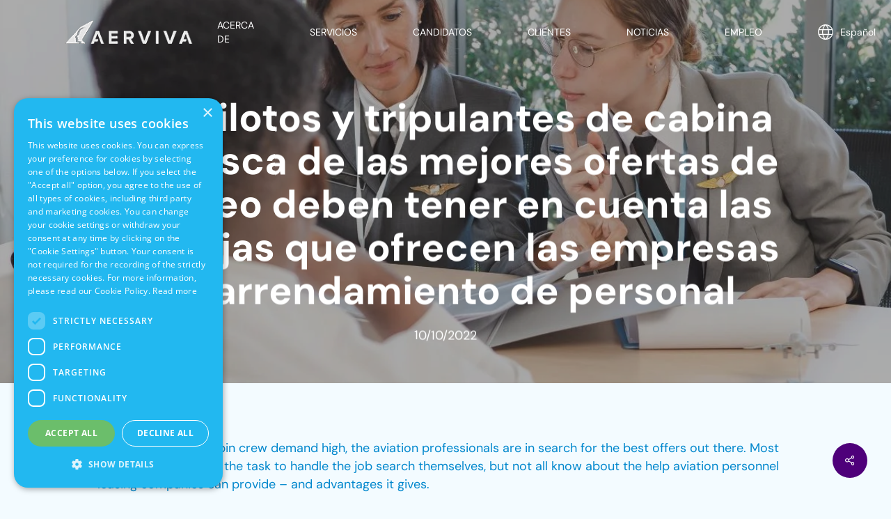

--- FILE ---
content_type: text/html; charset=UTF-8
request_url: https://aerviva.com/es/los-pilotos-y-tripulantes-de-cabina-en-busca-de-las-mejores-ofertas-de-empleo-deben-tener-en-cuenta-las-ventajas-que-ofrecen-las-empresas-de-arrendamiento-de-personal/
body_size: 29295
content:
<!doctype html><html lang="es-ES" class="no-js"><head><meta charset="UTF-8"><meta name="viewport" content="width=device-width, initial-scale=1, maximum-scale=1, user-scalable=0" /><meta name='robots' content='index, follow, max-image-preview:large, max-snippet:-1, max-video-preview:-1' /><link rel="alternate" href="https://aerviva.com/pilots-and-cabin-crew-in-search-of-best-job-offers-should-consider-advantages-given-by-personnel-leasing-companies/" hreflang="en" /><link rel="alternate" href="https://aerviva.com/ar/%d9%8a%d9%86%d8%a8%d8%ba%d9%8a-%d9%84%d8%b1%d8%a8%d8%a7%d8%a8%d9%86%d8%a9-%d8%a7%d9%84%d8%b7%d8%a7%d8%a6%d8%b1%d8%a7%d8%aa-%d9%88%d8%a7%d9%84%d8%b7%d9%88%d8%a7%d9%82%d9%85-%d8%a7%d9%84%d8%ac%d9%88/" hreflang="ar" /><link rel="alternate" href="https://aerviva.com/es/los-pilotos-y-tripulantes-de-cabina-en-busca-de-las-mejores-ofertas-de-empleo-deben-tener-en-cuenta-las-ventajas-que-ofrecen-las-empresas-de-arrendamiento-de-personal/" hreflang="es" /><link rel="alternate" href="https://aerviva.com/it/i-piloti-e-gli-equipaggi-di-cabina-alla-ricerca-delle-migliori-offerte-di-lavoro-dovrebbero-considerare-i-vantaggi-offerti-dalle-societa-di-leasing-di-personale/" hreflang="it" /><link rel="alternate" href="https://aerviva.com/pt/os-pilotos-e-tripulantes-de-cabina-que-procuram-as-melhores-ofertas-de-emprego-devem-considerar-as-vantagens-oferecidas-pelas-empresas-de-cessao-de-trabalhadores/" hreflang="pt" /><link rel="alternate" href="https://aerviva.com/pl/piloci-i-personel-pokladowy-poszukujacy-najlepszych-ofert-pracy-powinni-rozwazyc-korzysci-oferowane-przez-firmy-zajmujace-sie-leasingiem-pracowniczym/" hreflang="pl" /><link rel="alternate" href="https://aerviva.com/mt/il-bdoti-u-l-ekwipagg-tal-kabina-li-qed-ifittxu-l-ahjar-offerti-ta-xoghol-ghandhom-jikkunsidraw-il-vantaggi-moghtija-mill-kumpaniji-tal-kiri-tal-persunal/" hreflang="mt" /><title>Los pilotos y tripulantes de cabina en busca de las mejores ofertas de empleo deben tener en cuenta las ventajas que ofrecen las empresas de arrendamiento de personal - Aerviva</title><link rel="canonical" href="https://aerviva.com/es/los-pilotos-y-tripulantes-de-cabina-en-busca-de-las-mejores-ofertas-de-empleo-deben-tener-en-cuenta-las-ventajas-que-ofrecen-las-empresas-de-arrendamiento-de-personal/" /><meta property="og:locale" content="es_ES" /><meta property="og:locale:alternate" content="en_GB" /><meta property="og:locale:alternate" content="ar_AR" /><meta property="og:locale:alternate" content="it_IT" /><meta property="og:locale:alternate" content="pt_PT" /><meta property="og:locale:alternate" content="pl_PL" /><meta property="og:locale:alternate" content="" /><meta property="og:type" content="article" /><meta property="og:title" content="Los pilotos y tripulantes de cabina en busca de las mejores ofertas de empleo deben tener en cuenta las ventajas que ofrecen las empresas de arrendamiento de personal - Aerviva" /><meta property="og:description" content="With the pilot and cabin crew demand high, the aviation professionals are in search for the best offers out there. Most professionals take on the task to handle the job..." /><meta property="og:url" content="https://aerviva.com/es/los-pilotos-y-tripulantes-de-cabina-en-busca-de-las-mejores-ofertas-de-empleo-deben-tener-en-cuenta-las-ventajas-que-ofrecen-las-empresas-de-arrendamiento-de-personal/" /><meta property="og:site_name" content="Aerviva" /><meta property="article:published_time" content="2022-10-10T13:20:59+00:00" /><meta property="article:modified_time" content="2023-09-25T13:21:24+00:00" /><meta property="og:image" content="https://aerviva.com/wp-content/uploads/2022/10/Pilots-and-cabin-crew-in-search-of-best-job-offers-should-consider-advantages-given-by-personnel-leasing-companies.jpg" /><meta property="og:image:width" content="1200" /><meta property="og:image:height" content="882" /><meta property="og:image:type" content="image/jpeg" /><meta name="author" content="artur" /><meta name="twitter:card" content="summary_large_image" /><meta name="twitter:label1" content="Escrito por" /><meta name="twitter:data1" content="artur" /> <script type="application/ld+json" class="yoast-schema-graph">{"@context":"https://schema.org","@graph":[{"@type":"WebPage","@id":"https://aerviva.com/es/los-pilotos-y-tripulantes-de-cabina-en-busca-de-las-mejores-ofertas-de-empleo-deben-tener-en-cuenta-las-ventajas-que-ofrecen-las-empresas-de-arrendamiento-de-personal/","url":"https://aerviva.com/es/los-pilotos-y-tripulantes-de-cabina-en-busca-de-las-mejores-ofertas-de-empleo-deben-tener-en-cuenta-las-ventajas-que-ofrecen-las-empresas-de-arrendamiento-de-personal/","name":"Los pilotos y tripulantes de cabina en busca de las mejores ofertas de empleo deben tener en cuenta las ventajas que ofrecen las empresas de arrendamiento de personal - Aerviva","isPartOf":{"@id":"https://aerviva.com/es/#website"},"primaryImageOfPage":{"@id":"https://aerviva.com/es/los-pilotos-y-tripulantes-de-cabina-en-busca-de-las-mejores-ofertas-de-empleo-deben-tener-en-cuenta-las-ventajas-que-ofrecen-las-empresas-de-arrendamiento-de-personal/#primaryimage"},"image":{"@id":"https://aerviva.com/es/los-pilotos-y-tripulantes-de-cabina-en-busca-de-las-mejores-ofertas-de-empleo-deben-tener-en-cuenta-las-ventajas-que-ofrecen-las-empresas-de-arrendamiento-de-personal/#primaryimage"},"thumbnailUrl":"https://aerviva.com/wp-content/uploads/2022/10/Pilots-and-cabin-crew-in-search-of-best-job-offers-should-consider-advantages-given-by-personnel-leasing-companies.jpg","datePublished":"2022-10-10T13:20:59+00:00","dateModified":"2023-09-25T13:21:24+00:00","author":{"@id":"https://aerviva.com/es/#/schema/person/e6fe39efcbcc1a7b77de0ea8f690e258"},"breadcrumb":{"@id":"https://aerviva.com/es/los-pilotos-y-tripulantes-de-cabina-en-busca-de-las-mejores-ofertas-de-empleo-deben-tener-en-cuenta-las-ventajas-que-ofrecen-las-empresas-de-arrendamiento-de-personal/#breadcrumb"},"inLanguage":"es","potentialAction":[{"@type":"ReadAction","target":["https://aerviva.com/es/los-pilotos-y-tripulantes-de-cabina-en-busca-de-las-mejores-ofertas-de-empleo-deben-tener-en-cuenta-las-ventajas-que-ofrecen-las-empresas-de-arrendamiento-de-personal/"]}]},{"@type":"ImageObject","inLanguage":"es","@id":"https://aerviva.com/es/los-pilotos-y-tripulantes-de-cabina-en-busca-de-las-mejores-ofertas-de-empleo-deben-tener-en-cuenta-las-ventajas-que-ofrecen-las-empresas-de-arrendamiento-de-personal/#primaryimage","url":"https://aerviva.com/wp-content/uploads/2022/10/Pilots-and-cabin-crew-in-search-of-best-job-offers-should-consider-advantages-given-by-personnel-leasing-companies.jpg","contentUrl":"https://aerviva.com/wp-content/uploads/2022/10/Pilots-and-cabin-crew-in-search-of-best-job-offers-should-consider-advantages-given-by-personnel-leasing-companies.jpg","width":1200,"height":882,"caption":"Pilots and cabin crew in search of best job offers should consider advantages given by personnel leasing companies"},{"@type":"BreadcrumbList","@id":"https://aerviva.com/es/los-pilotos-y-tripulantes-de-cabina-en-busca-de-las-mejores-ofertas-de-empleo-deben-tener-en-cuenta-las-ventajas-que-ofrecen-las-empresas-de-arrendamiento-de-personal/#breadcrumb","itemListElement":[{"@type":"ListItem","position":1,"name":"Home","item":"https://aerviva.com/es/"},{"@type":"ListItem","position":2,"name":"Los pilotos y tripulantes de cabina en busca de las mejores ofertas de empleo deben tener en cuenta las ventajas que ofrecen las empresas de arrendamiento de personal"}]},{"@type":"WebSite","@id":"https://aerviva.com/es/#website","url":"https://aerviva.com/es/","name":"Aerviva","description":"","potentialAction":[{"@type":"SearchAction","target":{"@type":"EntryPoint","urlTemplate":"https://aerviva.com/es/?s={search_term_string}"},"query-input":{"@type":"PropertyValueSpecification","valueRequired":true,"valueName":"search_term_string"}}],"inLanguage":"es"},{"@type":"Person","@id":"https://aerviva.com/es/#/schema/person/e6fe39efcbcc1a7b77de0ea8f690e258","name":"artur","image":{"@type":"ImageObject","inLanguage":"es","@id":"https://aerviva.com/es/#/schema/person/image/","url":"https://secure.gravatar.com/avatar/037f19ce5f4e65fe7f5cdca9ad412cfdb18f9368c144ba8752dcb94a4ec1ddc7?s=96&d=mm&r=g","contentUrl":"https://secure.gravatar.com/avatar/037f19ce5f4e65fe7f5cdca9ad412cfdb18f9368c144ba8752dcb94a4ec1ddc7?s=96&d=mm&r=g","caption":"artur"}}]}</script> <script>dataLayer = [{"title":"Los pilotos y tripulantes de cabina en busca de las mejores ofertas de empleo deben tener en cuenta las ventajas que ofrecen las empresas de arrendamiento de personal","author":"artur","wordcount":462,"logged_in":"false","page_id":3661,"post_date":"2022-10-10 13:20:59","post_type":"post"}];</script>  <script>(function(w,d,s,l,i){w[l]=w[l]||[];w[l].push({'gtm.start':
new Date().getTime(),event:'gtm.js'});var f=d.getElementsByTagName(s)[0],
j=d.createElement(s),dl=l!='dataLayer'?'&l='+l:'';j.async=true;j.src=
'https://www.googletagmanager.com/gtm.js?id='+i+dl;f.parentNode.insertBefore(j,f);
})(window,document,'script','dataLayer','GTM-5Z6DGNV');</script> <link rel='dns-prefetch' href='//fonts.googleapis.com' /><link rel="alternate" title="oEmbed (JSON)" type="application/json+oembed" href="https://aerviva.com/wp-json/oembed/1.0/embed?url=https%3A%2F%2Faerviva.com%2Fes%2Flos-pilotos-y-tripulantes-de-cabina-en-busca-de-las-mejores-ofertas-de-empleo-deben-tener-en-cuenta-las-ventajas-que-ofrecen-las-empresas-de-arrendamiento-de-personal%2F&#038;lang=es" /><link rel="alternate" title="oEmbed (XML)" type="text/xml+oembed" href="https://aerviva.com/wp-json/oembed/1.0/embed?url=https%3A%2F%2Faerviva.com%2Fes%2Flos-pilotos-y-tripulantes-de-cabina-en-busca-de-las-mejores-ofertas-de-empleo-deben-tener-en-cuenta-las-ventajas-que-ofrecen-las-empresas-de-arrendamiento-de-personal%2F&#038;format=xml&#038;lang=es" /><link data-optimized="2" rel="stylesheet" href="https://aerviva.com/wp-content/litespeed/css/9ed91738f3d1c841fab554774b19cdd7.css?ver=4b966" /><style id='dynamic-css-inline-css' type='text/css'>#page-header-bg[data-post-hs="default_minimal"] .inner-wrap{text-align:center}#page-header-bg[data-post-hs="default_minimal"] .inner-wrap >a,.material #page-header-bg.fullscreen-header .inner-wrap >a{color:#fff;font-weight:600;border:2px solid rgba(255,255,255,0.4);padding:4px 10px;margin:5px 6px 0 5px;display:inline-block;transition:all 0.2s ease;-webkit-transition:all 0.2s ease;font-size:14px;line-height:18px}body.material #page-header-bg.fullscreen-header .inner-wrap >a{margin-bottom:15px;}body.material #page-header-bg.fullscreen-header .inner-wrap >a{border:none;padding:6px 10px}body[data-button-style^="rounded"] #page-header-bg[data-post-hs="default_minimal"] .inner-wrap >a,body[data-button-style^="rounded"].material #page-header-bg.fullscreen-header .inner-wrap >a{border-radius:100px}body.single [data-post-hs="default_minimal"] #single-below-header span,body.single .heading-title[data-header-style="default_minimal"] #single-below-header span{line-height:14px;}#page-header-bg[data-post-hs="default_minimal"] #single-below-header{text-align:center;position:relative;z-index:100}#page-header-bg[data-post-hs="default_minimal"] #single-below-header span{float:none;display:inline-block}#page-header-bg[data-post-hs="default_minimal"] .inner-wrap >a:hover,#page-header-bg[data-post-hs="default_minimal"] .inner-wrap >a:focus{border-color:transparent}#page-header-bg.fullscreen-header .avatar,#page-header-bg[data-post-hs="default_minimal"] .avatar{border-radius:100%}#page-header-bg.fullscreen-header .meta-author span,#page-header-bg[data-post-hs="default_minimal"] .meta-author span{display:block}#page-header-bg.fullscreen-header .meta-author img{margin-bottom:0;height:50px;width:auto}#page-header-bg[data-post-hs="default_minimal"] .meta-author img{margin-bottom:0;height:40px;width:auto}#page-header-bg[data-post-hs="default_minimal"] .author-section{position:absolute;bottom:30px}#page-header-bg.fullscreen-header .meta-author,#page-header-bg[data-post-hs="default_minimal"] .meta-author{font-size:18px}#page-header-bg.fullscreen-header .author-section .meta-date,#page-header-bg[data-post-hs="default_minimal"] .author-section .meta-date{font-size:12px;color:rgba(255,255,255,0.8)}#page-header-bg.fullscreen-header .author-section .meta-date i{font-size:12px}#page-header-bg[data-post-hs="default_minimal"] .author-section .meta-date i{font-size:11px;line-height:14px}#page-header-bg[data-post-hs="default_minimal"] .author-section .avatar-post-info{position:relative;top:-5px}#page-header-bg.fullscreen-header .author-section a,#page-header-bg[data-post-hs="default_minimal"] .author-section a{display:block;margin-bottom:-2px}#page-header-bg[data-post-hs="default_minimal"] .author-section a{font-size:14px;line-height:14px}#page-header-bg.fullscreen-header .author-section a:hover,#page-header-bg[data-post-hs="default_minimal"] .author-section a:hover{color:rgba(255,255,255,0.85)!important}#page-header-bg.fullscreen-header .author-section,#page-header-bg[data-post-hs="default_minimal"] .author-section{width:100%;z-index:10;text-align:center}#page-header-bg.fullscreen-header .author-section{margin-top:25px;}#page-header-bg.fullscreen-header .author-section span,#page-header-bg[data-post-hs="default_minimal"] .author-section span{padding-left:0;line-height:20px;font-size:20px}#page-header-bg.fullscreen-header .author-section .avatar-post-info,#page-header-bg[data-post-hs="default_minimal"] .author-section .avatar-post-info{margin-left:10px}#page-header-bg.fullscreen-header .author-section .avatar-post-info,#page-header-bg.fullscreen-header .author-section .meta-author,#page-header-bg[data-post-hs="default_minimal"] .author-section .avatar-post-info,#page-header-bg[data-post-hs="default_minimal"] .author-section .meta-author{text-align:left;display:inline-block;top:9px}@media only screen and (min-width :690px) and (max-width :999px){body.single-post #page-header-bg[data-post-hs="default_minimal"]{padding-top:10%;padding-bottom:10%;}}@media only screen and (max-width :690px){#ajax-content-wrap #page-header-bg[data-post-hs="default_minimal"] #single-below-header span:not(.rich-snippet-hidden),#ajax-content-wrap .row.heading-title[data-header-style="default_minimal"] .col.section-title span.meta-category{display:inline-block;}.container-wrap[data-remove-post-comment-number="0"][data-remove-post-author="0"][data-remove-post-date="0"] .heading-title[data-header-style="default_minimal"] #single-below-header > span,#page-header-bg[data-post-hs="default_minimal"] .span_6[data-remove-post-comment-number="0"][data-remove-post-author="0"][data-remove-post-date="0"] #single-below-header > span{padding:0 8px;}.container-wrap[data-remove-post-comment-number="0"][data-remove-post-author="0"][data-remove-post-date="0"] .heading-title[data-header-style="default_minimal"] #single-below-header span,#page-header-bg[data-post-hs="default_minimal"] .span_6[data-remove-post-comment-number="0"][data-remove-post-author="0"][data-remove-post-date="0"] #single-below-header span{font-size:13px;line-height:10px;}.material #page-header-bg.fullscreen-header .author-section{margin-top:5px;}#page-header-bg.fullscreen-header .author-section{bottom:20px;}#page-header-bg.fullscreen-header .author-section .meta-date:not(.updated){margin-top:-4px;display:block;}#page-header-bg.fullscreen-header .author-section .avatar-post-info{margin:10px 0 0 0;}}#page-header-bg h1,#page-header-bg .subheader,.nectar-box-roll .overlaid-content h1,.nectar-box-roll .overlaid-content .subheader,#page-header-bg #portfolio-nav a i,body .section-title #portfolio-nav a:hover i,.page-header-no-bg h1,.page-header-no-bg span,#page-header-bg #portfolio-nav a i,#page-header-bg span,#page-header-bg #single-below-header a:hover,#page-header-bg #single-below-header a:focus,#page-header-bg.fullscreen-header .author-section a{color:#ffffff!important;}body #page-header-bg .pinterest-share i,body #page-header-bg .facebook-share i,body #page-header-bg .linkedin-share i,body #page-header-bg .twitter-share i,body #page-header-bg .google-plus-share i,body #page-header-bg .icon-salient-heart,body #page-header-bg .icon-salient-heart-2{color:#ffffff;}#page-header-bg[data-post-hs="default_minimal"] .inner-wrap > a:not(:hover){color:#ffffff;border-color:rgba(255,255,255,0.4);}.single #page-header-bg #single-below-header > span{border-color:rgba(255,255,255,0.4);}body .section-title #portfolio-nav a:hover i{opacity:0.75;}.single #page-header-bg .blog-title #single-meta .nectar-social.hover > div a,.single #page-header-bg .blog-title #single-meta > div a,.single #page-header-bg .blog-title #single-meta ul .n-shortcode a,#page-header-bg .blog-title #single-meta .nectar-social.hover .share-btn{border-color:rgba(255,255,255,0.4);}.single #page-header-bg .blog-title #single-meta .nectar-social.hover > div a:hover,#page-header-bg .blog-title #single-meta .nectar-social.hover .share-btn:hover,.single #page-header-bg .blog-title #single-meta div > a:hover,.single #page-header-bg .blog-title #single-meta ul .n-shortcode a:hover,.single #page-header-bg .blog-title #single-meta ul li:not(.meta-share-count):hover > a{border-color:rgba(255,255,255,1);}.single #page-header-bg #single-meta div span,.single #page-header-bg #single-meta > div a,.single #page-header-bg #single-meta > div i{color:#ffffff!important;}.single #page-header-bg #single-meta ul .meta-share-count .nectar-social a i{color:rgba(255,255,255,0.7)!important;}.single #page-header-bg #single-meta ul .meta-share-count .nectar-social a:hover i{color:rgba(255,255,255,1)!important;}.no-rgba #header-space{display:none;}@media only screen and (max-width:999px){body #header-space[data-header-mobile-fixed="1"]{display:none;}#header-outer[data-mobile-fixed="false"]{position:absolute;}}@media only screen and (max-width:999px){body:not(.nectar-no-flex-height) #header-space[data-secondary-header-display="full"]:not([data-header-mobile-fixed="false"]){display:block!important;margin-bottom:-50px;}#header-space[data-secondary-header-display="full"][data-header-mobile-fixed="false"]{display:none;}}@media only screen and (min-width:1000px){#header-space{display:none;}.nectar-slider-wrap.first-section,.parallax_slider_outer.first-section,.full-width-content.first-section,.parallax_slider_outer.first-section .swiper-slide .content,.nectar-slider-wrap.first-section .swiper-slide .content,#page-header-bg,.nder-page-header,#page-header-wrap,.full-width-section.first-section{margin-top:0!important;}body #page-header-bg,body #page-header-wrap{height:91px;}body #search-outer{z-index:100000;}}@media only screen and (min-width:1000px){#page-header-wrap.fullscreen-header,#page-header-wrap.fullscreen-header #page-header-bg,html:not(.nectar-box-roll-loaded) .nectar-box-roll > #page-header-bg.fullscreen-header,.nectar_fullscreen_zoom_recent_projects,#nectar_fullscreen_rows:not(.afterLoaded) > div{height:100vh;}.wpb_row.vc_row-o-full-height.top-level,.wpb_row.vc_row-o-full-height.top-level > .col.span_12{min-height:100vh;}#page-header-bg[data-alignment-v="middle"] .span_6 .inner-wrap,#page-header-bg[data-alignment-v="top"] .span_6 .inner-wrap{padding-top:63px;}.nectar-slider-wrap[data-fullscreen="true"]:not(.loaded),.nectar-slider-wrap[data-fullscreen="true"]:not(.loaded) .swiper-container{height:calc(100vh + 2px)!important;}.admin-bar .nectar-slider-wrap[data-fullscreen="true"]:not(.loaded),.admin-bar .nectar-slider-wrap[data-fullscreen="true"]:not(.loaded) .swiper-container{height:calc(100vh - 30px)!important;}}@media only screen and (max-width:999px){#page-header-bg[data-alignment-v="middle"]:not(.fullscreen-header) .span_6 .inner-wrap,#page-header-bg[data-alignment-v="top"] .span_6 .inner-wrap{padding-top:34px;}.vc_row.top-level.full-width-section:not(.full-width-ns) > .span_12,#page-header-bg[data-alignment-v="bottom"] .span_6 .inner-wrap{padding-top:24px;}}@media only screen and (max-width:690px){.vc_row.top-level.full-width-section:not(.full-width-ns) > .span_12{padding-top:34px;}.vc_row.top-level.full-width-content .nectar-recent-posts-single_featured .recent-post-container > .inner-wrap{padding-top:24px;}}@media only screen and (max-width:999px){.full-width-ns .nectar-slider-wrap .swiper-slide[data-y-pos="middle"] .content,.full-width-ns .nectar-slider-wrap .swiper-slide[data-y-pos="top"] .content{padding-top:30px;}}@media only screen and (max-width:999px){.using-mobile-browser #nectar_fullscreen_rows:not(.afterLoaded):not([data-mobile-disable="on"]) > div{height:calc(100vh - 76px);}.using-mobile-browser .wpb_row.vc_row-o-full-height.top-level,.using-mobile-browser .wpb_row.vc_row-o-full-height.top-level > .col.span_12,[data-permanent-transparent="1"].using-mobile-browser .wpb_row.vc_row-o-full-height.top-level,[data-permanent-transparent="1"].using-mobile-browser .wpb_row.vc_row-o-full-height.top-level > .col.span_12{min-height:calc(100vh - 76px);}html:not(.nectar-box-roll-loaded) .nectar-box-roll > #page-header-bg.fullscreen-header,.nectar_fullscreen_zoom_recent_projects,.nectar-slider-wrap[data-fullscreen="true"]:not(.loaded),.nectar-slider-wrap[data-fullscreen="true"]:not(.loaded) .swiper-container,#nectar_fullscreen_rows:not(.afterLoaded):not([data-mobile-disable="on"]) > div{height:calc(100vh - 1px);}.wpb_row.vc_row-o-full-height.top-level,.wpb_row.vc_row-o-full-height.top-level > .col.span_12{min-height:calc(100vh - 1px);}body[data-transparent-header="false"] #ajax-content-wrap.no-scroll{min-height:calc(100vh - 1px);height:calc(100vh - 1px);}}.img-with-aniamtion-wrap[data-border-radius="none"] .img-with-animation,.img-with-aniamtion-wrap[data-border-radius="none"] .hover-wrap{border-radius:none;}.screen-reader-text,.nectar-skip-to-content:not(:focus){border:0;clip:rect(1px,1px,1px,1px);clip-path:inset(50%);height:1px;margin:-1px;overflow:hidden;padding:0;position:absolute!important;width:1px;word-wrap:normal!important;}
/*LARGE BUTTON*/
body.material .nectar-button.large { border-radius: 20px !important; }

/*CONTACT FORM*/
form.wpcf7-form input, form.wpcf7-form textarea { border-radius: 20px !important; }
form.wpcf7-form input[type="submit"] { border-radius: 20px !important; float: right; }

/*COPYRIGHT FOOTER*/
body #footer-outer[data-cols="1"][data-disable-copyright="false"][data-copyright-line="false"][data-matching-section-color="true"] #copyright
{ padding-top: 50px; padding-bottom: 50px; }

form.wpcf7-form input[type="submit"] { padding: 15px 30px !important; }

.toggle h3 a { font-size: 0.7em !important; }
.toggles .fa.fa-minus-circle:before { content: "\f106" !important; color: rgba(0, 135, 205, 1) !important;}
.toggles .fa.fa-plus-circle:before { content: "\f107" !important; }
.toggle h3 a i,
.toggle h3 a i:before,
body .toggle h3 a i:after
{ border: unset !important; width: 20px !important; height: 20px !important; background-color: unset !important;
 font-size: 1.1em !important; right: 10px !important;}
 
 
 
 body.blog h3, body.blog .row .col h3 {
    font-size: 25px;
    line-height: 30px;
 }
 body.blog .section-title h1 > span {
    display: block;
    padding-left: 0 !important;
    margin-top: 20px;
    line-height: 28px !important;
    color: #192359 !important;
 }
 .pp-blog-list-date {
    color: white;
    margin-bottom: 15px;
    display: block;
    font-size: 16px;
 }
 
 .grecaptcha-badge {
     display: none;
 }

#popmake-1036 .pum-close[type="button"] {
    display: none; /*tryed to enable 20250418*/
} 

#popmake-1036 .pum-close-welcome {
    padding: 8px 9px;
    font-size: 34px;
    line-height: 20px;
    position: absolute;
    top: 15px;
    right: 15px;
    height: 40px;
    width: 40px;
    background: transparent;
}
 .welcome-popup {
		position: relative;
    background: url(https://aerviva.com/wp-content/uploads/2022/11/popup-bg.jpg) no-repeat center center transparent;
    border-radius: 20px;
    padding: 12% 12% 79px;
    background-size: cover;
}

.welcome-popup h1 {
    font-size: 34px;
    color: #fff;
    font-weight: 700;
    line-height: 38px;
    padding-left: 60px;
    background: url(https://aerviva.com/wp-content/uploads/2022/11/popup-logo.png) no-repeat left top transparent;
    background: url(https://aerviva.com/wp-content/uploads/2025/04/popup-logo-3ds.png) no-repeat left top transparent;
    background-size: 39px 34px;
}

.welcome-popup .text {
		font-size: 15px;
		color: #fff;
    line-height: 20px;
    width: 64%;
}

.welcome-popup .welcome-btn {
		font-size: 15px;
    position: absolute;
    bottom: 85px;
    right: 12%;
    color: #fff;
    border-radius: 22px;
    padding: 4px 18px;
    border: 1px solid #6fc070;
    background-color: #6fc070;
    text-transform: uppercase;
}
.welcome-popup .popup-close-btn {
		font-size: 15px;
    position: absolute;
    bottom: 40px;
    right: 12%;
    color: #fff;
    border-radius: 22px;
    padding: 4px 18px;
    border: 1px solid #fff;
    background-color: #3eb6ed;
}

@media (max-width: 1199px) {
	.welcome-popup h1, .welcome-popup .text {
		width: 100%;
	}
}

@media (max-width: 576px) {
	.welcome-popup {
		padding: 15% 7% 200px;
	}
	
	.welcome-popup h1 {
	  font-size: 47px;
    line-height: 52px;
	}
	
	.welcome-popup .text {
	  font-size: 24px;
    line-height: 28px;
	}
	
	.welcome-popup .welcome-btn {
		bottom: 150px;
	}
	
	.welcome-popup .popup-close-btn {
		bottom: 60px;
	}
	
	.welcome-popup .welcome-btn, .welcome-popup .popup-close-btn  {
		font-size: 20px;
		padding: 18px 32px;
		border-radius: 33px;
		right: 7%;
	}
}


header .lang-item img,
#slide-out-widget-area .lang-item img 
{
    width: 32px !important;
    max-width: unset !important;
    height: 32px !important;
    margin-bottom: 0 !important;
}
header .lang-item .menu-title-text {
    display: flex !important;
    align-items: center;
    justify-content: center;
}
body #header-outer[data-lhe=animated_underline] #top nav>ul>li.lang-item:not([class*=button_])>a .menu-title-text:after,
header .lang-item .menu-title-text:after {
    display: none !important;
}

#menu-item-2291-it { 
    /*display: none !important;*/ 
}


#menu-item-2291-es { 
    /*display: none !important; */
}


#menu-item-2287-it { 
    /*display: none !important; */
}


#menu-item-2287-es { 
    /*display: none !important; */
}

.lang-item-ru,
.lang-item-lt
/*.lang-item-mt,
.lang-item-pl*/
/*html[lang="en-GB"] .lang-item-es,*/
/*html[lang="ar"] .lang-item-it */
{
    display: none !important;
}


/*#header-outer:not(.transparent) #top .pll-parent-menu-item > .sf-with-ul .menu-title-text:before {*/
#header-outer:not(.transparent) #top .pll-parent-menu-item > .sf-with-ul .menu-title-text:before {
    background-image: url(/wp-content/themes/salient-child/assets/img/lang-ico-reverse.svg);
    /*background-color: #999;
    border-radius: 50px;*/
}

#cookiescript_injected {
left: 20px;
}

/*header*/
#header-outer .sf-menu li ul li:not(.lang-item) a {
    text-transform: uppercase;
}

/* Contact page map */
.map-wrapper, .map-wrapper .nectar-leaflet-map,
.map-wrapper .nectar-google-map,
.map-wrapper .wpb_raw_code
{
    border-radius: 20px !important;
    overflow: hidden !important;
    transform: translateZ(0) !important; 
}
.map-wrapper .wpb_raw_code .wpb_wrapper {
    display: flex !important;
}
.map-wrapper iframe + div,
.map-wrapper embed + div
{ border:none!important; }
.gm-style iframe + div { border:none !important; }

.color-dark-links-u, .color-dark-links-u a {
    color: #192359 !important;
}

.color-dark-links-u a {
    text-decoration: underline;
}
.color-dark-links-u p {
    padding-bottom: 10px;
}

.contact-form {
    max-width: 400px;
    margin: 0 auto;
}
.contact-form-text {
    color: #192359;
    text-align: center;
    font-size: 22px;
    font-weight: 400;
    line-height: 36px;
    margin-bottom: 50px;
}

.contact-soc-wrapper .nectar_icon_wrap  {
    margin-bottom: 0 !important;
}

/* Contact page contacts wrapper */
@media (min-width: 1000px) {
    .contact-soc-wrapper > .vc_column-inner {
        display: flex;
        justify-content: flex-end;
    }
}
@media (min-width: 1200px) {
    .cp-contacts-wrapper > .col {
        padding-right: 15% !important;
        padding-left: 15% !important;
    }
}
@media (min-width: 1500px) {
    .cp-contacts-wrapper > .col {
        padding-right: 20% !important;
        padding-left: 20% !important;
    }
}


/* Services */
.contact-form-services {
    max-width: 400px !important;
    margin: 0 auto;
}

/*temp*/
#menu-item-6739 a,
#menu-item-3526 a,
#menu-item-3471 a,
#menu-item-4031 a,
#menu-item-5482 a,
#menu-item-5387 a,
#menu-item-1886 a {
    /*pointer-events: none !important;*/
}

.d-none {
    display: none !important;
}
/*# sourceURL=dynamic-css-inline-css */</style> <script type="text/javascript" src="https://aerviva.com/wp-includes/js/jquery/jquery.min.js?ver=3.7.1" id="jquery-core-js"></script> <link rel="https://api.w.org/" href="https://aerviva.com/wp-json/" /><link rel="alternate" title="JSON" type="application/json" href="https://aerviva.com/wp-json/wp/v2/posts/3661" /><meta name="cdp-version" content="1.5.0" /><meta name="google-site-verification" content="UTbbSmcffj6JTtfbDtQSTuwyFPAZkODxJ9FodSPEjnw" /><link rel="preconnect" href="//code.tidio.co"><meta name="generator" content="Powered by WPBakery Page Builder - drag and drop page builder for WordPress."/><link rel="icon" href="https://aerviva.com/wp-content/uploads/2022/03/Vector-svg.svg" sizes="32x32" /><link rel="icon" href="https://aerviva.com/wp-content/uploads/2022/03/Vector-svg.svg" sizes="192x192" /><link rel="apple-touch-icon" href="https://aerviva.com/wp-content/uploads/2022/03/Vector-svg.svg" /><meta name="msapplication-TileImage" content="https://aerviva.com/wp-content/uploads/2022/03/Vector-svg.svg" />
<noscript><style>.wpb_animate_when_almost_visible { opacity: 1; }</style></noscript></head><body class="wp-singular post-template-default single single-post postid-3661 single-format-standard wp-theme-salient wp-child-theme-salient-child lq-body material wpb-js-composer js-comp-ver-6.7.1 vc_responsive" data-footer-reveal="false" data-footer-reveal-shadow="none" data-header-format="default" data-body-border="off" data-boxed-style="" data-header-breakpoint="1000" data-dropdown-style="minimal" data-cae="easeOutCubic" data-cad="750" data-megamenu-width="contained" data-aie="none" data-ls="fancybox" data-apte="standard" data-hhun="0" data-fancy-form-rcs="default" data-form-style="default" data-form-submit="regular" data-is="minimal" data-button-style="slightly_rounded_shadow" data-user-account-button="false" data-flex-cols="true" data-col-gap="default" data-header-inherit-rc="false" data-header-search="false" data-animated-anchors="true" data-ajax-transitions="false" data-full-width-header="false" data-slide-out-widget-area="true" data-slide-out-widget-area-style="slide-out-from-right" data-user-set-ocm="off" data-loading-animation="none" data-bg-header="true" data-responsive="1" data-ext-responsive="true" data-ext-padding="90" data-header-resize="1" data-header-color="light" data-cart="false" data-remove-m-parallax="" data-remove-m-video-bgs="" data-m-animate="1" data-force-header-trans-color="light" data-smooth-scrolling="0" data-permanent-transparent="false" >
<noscript><iframe src="https://www.googletagmanager.com/ns.html?id=GTM-5Z6DGNV" height="0" width="0" style="display:none;visibility:hidden"></iframe></noscript>
<a href="#ajax-content-wrap" class="nectar-skip-to-content">Skip to main content</a><div class="ocm-effect-wrap"><div class="ocm-effect-wrap-inner"><div id="header-space"  data-header-mobile-fixed='1'></div><div id="header-outer" data-has-menu="true" data-has-buttons="no" data-header-button_style="default" data-using-pr-menu="false" data-mobile-fixed="1" data-ptnm="false" data-lhe="animated_underline" data-user-set-bg="#ffffff" data-format="default" data-permanent-transparent="false" data-megamenu-rt="0" data-remove-fixed="0" data-header-resize="1" data-cart="false" data-transparency-option="" data-box-shadow="large" data-shrink-num="6" data-using-secondary="0" data-using-logo="1" data-logo-height="35" data-m-logo-height="24" data-padding="28" data-full-width="false" data-condense="false" data-transparent-header="true" data-transparent-shadow-helper="false" data-remove-border="true" class="transparent"><div id="search-outer" class="nectar"><div id="search"><div class="container"><div id="search-box"><div class="inner-wrap"><div class="col span_12"><form role="search" action="https://aerviva.com/es/" method="GET">
<input type="text" name="s"  value="" aria-label="Search" placeholder="Search" />
<span>Hit enter to search or ESC to close</span></form></div></div></div><div id="close"><a href="#"><span class="screen-reader-text">Close Search</span>
<span class="close-wrap"> <span class="close-line close-line1"></span> <span class="close-line close-line2"></span> </span>				 </a></div></div></div></div><header id="top"><div class="container"><div class="row"><div class="col span_3">
<a id="logo" href="https://aerviva.com/es" data-supplied-ml-starting-dark="false" data-supplied-ml-starting="false" data-supplied-ml="false" >
<img class="stnd skip-lazy" width="1536" height="336" alt="Aerviva" src="https://aerviva.com/wp-content/uploads/2025/11/NEW-AERVIVA-LOGO-03-e1762239478810.png"  /><img class="starting-logo skip-lazy" width="200" height="37" alt="Aerviva" src="https://aerviva.com/wp-content/uploads/2025/11/NEW-AERVIVA-LOGO-WHITE.png"  /><img class="starting-logo dark-version skip-lazy" width="200" height="39" alt="Aerviva" src="https://aerviva.com/wp-content/uploads/2025/11/NEW-AERVIVA-LOGO-03-7.png"  />				</a></div><div class="col span_9 col_last"><div class="nectar-mobile-only mobile-header"><div class="inner"></div></div><div class="slide-out-widget-area-toggle mobile-icon slide-out-from-right" data-custom-color="false" data-icon-animation="simple-transform"><div> <a href="#sidewidgetarea" aria-label="Navigation Menu" aria-expanded="false" class="closed">
<span class="screen-reader-text">Menu</span><span aria-hidden="true"> <i class="lines-button x2"> <i class="lines"></i> </i> </span>
</a></div></div><nav><ul class="sf-menu"><li id="menu-item-8324" class="menu-item menu-item-type-custom menu-item-object-custom menu-item-has-children nectar-regular-menu-item menu-item-8324"><a href="#"><span class="menu-title-text">ACERCA DE</span></a><ul class="sub-menu"><li id="menu-item-3527" class="menu-item menu-item-type-post_type menu-item-object-page nectar-regular-menu-item menu-item-3527"><a href="https://aerviva.com/es/about-us-es/"><span class="menu-title-text">NUESTRA EMPRESA</span></a></li><li id="menu-item-3518" class="menu-item menu-item-type-post_type menu-item-object-page nectar-regular-menu-item menu-item-3518"><a href="https://aerviva.com/es/our-team-es/"><span class="menu-title-text">Nuestro equipo</span></a></li><li id="menu-item-3519" class="menu-item menu-item-type-post_type menu-item-object-page nectar-regular-menu-item menu-item-3519"><a href="https://aerviva.com/es/gallery-es/"><span class="menu-title-text">Galería de fotos</span></a></li><li id="menu-item-3528" class="menu-item menu-item-type-post_type menu-item-object-page nectar-regular-menu-item menu-item-3528"><a href="https://aerviva.com/es/contacts-es/"><span class="menu-title-text">Contactos</span></a></li></ul></li><li id="menu-item-8322" class="menu-item menu-item-type-custom menu-item-object-custom menu-item-has-children nectar-regular-menu-item menu-item-8322"><a href="#"><span class="menu-title-text">SERVICIOS</span></a><ul class="sub-menu"><li id="menu-item-7865" class="menu-item menu-item-type-post_type menu-item-object-page nectar-regular-menu-item menu-item-7865"><a href="https://aerviva.com/es/servicios-de-contratacion/"><span class="menu-title-text">Servicios de contratación</span></a></li><li id="menu-item-7868" class="menu-item menu-item-type-post_type menu-item-object-page nectar-regular-menu-item menu-item-7868"><a href="https://aerviva.com/es/incorporacion-y-gestion-de-contratos/"><span class="menu-title-text">Incorporación y gestión de contratos</span></a></li><li id="menu-item-7869" class="menu-item menu-item-type-post_type menu-item-object-page nectar-regular-menu-item menu-item-7869"><a href="https://aerviva.com/es/verificacion-de-antecedentes-y-conformidad-legal/"><span class="menu-title-text">Verificación de antecedentes y conformidad legal</span></a></li><li id="menu-item-7870" class="menu-item menu-item-type-post_type menu-item-object-page nectar-regular-menu-item menu-item-7870"><a href="https://aerviva.com/es/inteligencia-empresarial-2/"><span class="menu-title-text">Inteligencia empresarial</span></a></li><li id="menu-item-7871" class="menu-item menu-item-type-post_type menu-item-object-page nectar-regular-menu-item menu-item-7871"><a href="https://aerviva.com/es/consultoria-de-aviacion/"><span class="menu-title-text">Consultoría de aviación</span></a></li><li id="menu-item-7872" class="menu-item menu-item-type-post_type menu-item-object-page nectar-regular-menu-item menu-item-7872"><a href="https://aerviva.com/es/vuelos-de-aceptacion-de-transbordadores-y-mantenimiento/"><span class="menu-title-text">Vuelos de aceptación de transbordadores y mantenimiento</span></a></li></ul></li><li id="menu-item-8323" class="menu-item menu-item-type-custom menu-item-object-custom menu-item-has-children nectar-regular-menu-item menu-item-8323"><a href="#"><span class="menu-title-text">CANDIDATOS</span></a><ul class="sub-menu"><li id="menu-item-3522" class="menu-item menu-item-type-post_type menu-item-object-page nectar-regular-menu-item menu-item-3522"><a href="https://aerviva.com/es/candidates-es/"><span class="menu-title-text">TODOS LOS CANDIDATOS</span></a></li><li id="menu-item-3525" class="menu-item menu-item-type-post_type menu-item-object-page nectar-regular-menu-item menu-item-3525"><a href="https://aerviva.com/es/candidates-es/pilot-es/"><span class="menu-title-text">Puestos de pilotos</span></a></li><li id="menu-item-3524" class="menu-item menu-item-type-post_type menu-item-object-page nectar-regular-menu-item menu-item-3524"><a href="https://aerviva.com/es/candidates-es/cabin-crew-es/"><span class="menu-title-text">Puestos de personal de cabina</span></a></li><li id="menu-item-3523" class="menu-item menu-item-type-post_type menu-item-object-page nectar-regular-menu-item menu-item-3523"><a href="https://aerviva.com/es/candidates-es/engineering-aviation-professionals-es/"><span class="menu-title-text">Profesionales de la ingeniería y la aviación</span></a></li></ul></li><li id="menu-item-3521" class="menu-item menu-item-type-post_type menu-item-object-page nectar-regular-menu-item menu-item-3521"><a href="https://aerviva.com/es/aerviva-contacts-for-clients/"><span class="menu-title-text">CLIENTES</span></a></li><li id="menu-item-3520" class="menu-item menu-item-type-post_type menu-item-object-page nectar-regular-menu-item menu-item-3520"><a href="https://aerviva.com/es/news-es/"><span class="menu-title-text">NOTICIAS</span></a></li><li id="menu-item-3557" class="menu-item menu-item-type-custom menu-item-object-custom nectar-regular-menu-item menu-item-3557"><a href="/es/job-list/"><span class="menu-title-text">EMPLEO</span></a></li><li id="menu-item-3561" class="pll-parent-menu-item menu-item menu-item-type-custom menu-item-object-custom menu-item-has-children nectar-regular-menu-item menu-item-3561"><a href="#pll_switcher"><span class="menu-title-text">Español</span></a><ul class="sub-menu"><li id="menu-item-3561-en" class="lang-item lang-item-11 lang-item-en lang-item-first menu-item menu-item-type-custom menu-item-object-custom nectar-regular-menu-item menu-item-3561-en"><a href="https://aerviva.com/pilots-and-cabin-crew-in-search-of-best-job-offers-should-consider-advantages-given-by-personnel-leasing-companies/" hreflang="en-GB" lang="en-GB"><span class="menu-title-text">English</span></a></li><li id="menu-item-3561-ru" class="lang-item lang-item-13 lang-item-ru no-translation menu-item menu-item-type-custom menu-item-object-custom nectar-regular-menu-item menu-item-3561-ru"><a href="https://aerviva.com/ru/" hreflang="ru-RU" lang="ru-RU"><span class="menu-title-text">RU</span></a></li><li id="menu-item-3561-lt" class="lang-item lang-item-15 lang-item-lt no-translation menu-item menu-item-type-custom menu-item-object-custom nectar-regular-menu-item menu-item-3561-lt"><a href="https://aerviva.com/lt/" hreflang="lt-LT" lang="lt-LT"><span class="menu-title-text">LT</span></a></li><li id="menu-item-3561-ar" class="lang-item lang-item-53 lang-item-ar menu-item menu-item-type-custom menu-item-object-custom nectar-regular-menu-item menu-item-3561-ar"><a href="https://aerviva.com/ar/%d9%8a%d9%86%d8%a8%d8%ba%d9%8a-%d9%84%d8%b1%d8%a8%d8%a7%d8%a8%d9%86%d8%a9-%d8%a7%d9%84%d8%b7%d8%a7%d8%a6%d8%b1%d8%a7%d8%aa-%d9%88%d8%a7%d9%84%d8%b7%d9%88%d8%a7%d9%82%d9%85-%d8%a7%d9%84%d8%ac%d9%88/" hreflang="ar" lang="ar"><span class="menu-title-text">العربية</span></a></li><li id="menu-item-3561-it" class="lang-item lang-item-121 lang-item-it menu-item menu-item-type-custom menu-item-object-custom nectar-regular-menu-item menu-item-3561-it"><a href="https://aerviva.com/it/i-piloti-e-gli-equipaggi-di-cabina-alla-ricerca-delle-migliori-offerte-di-lavoro-dovrebbero-considerare-i-vantaggi-offerti-dalle-societa-di-leasing-di-personale/" hreflang="it-IT" lang="it-IT"><span class="menu-title-text">Italiano</span></a></li><li id="menu-item-3561-pt" class="lang-item lang-item-166 lang-item-pt menu-item menu-item-type-custom menu-item-object-custom nectar-regular-menu-item menu-item-3561-pt"><a href="https://aerviva.com/pt/os-pilotos-e-tripulantes-de-cabina-que-procuram-as-melhores-ofertas-de-emprego-devem-considerar-as-vantagens-oferecidas-pelas-empresas-de-cessao-de-trabalhadores/" hreflang="pt-PT" lang="pt-PT"><span class="menu-title-text">Português</span></a></li><li id="menu-item-3561-pl" class="lang-item lang-item-192 lang-item-pl menu-item menu-item-type-custom menu-item-object-custom nectar-regular-menu-item menu-item-3561-pl"><a href="https://aerviva.com/pl/piloci-i-personel-pokladowy-poszukujacy-najlepszych-ofert-pracy-powinni-rozwazyc-korzysci-oferowane-przez-firmy-zajmujace-sie-leasingiem-pracowniczym/" hreflang="pl-PL" lang="pl-PL"><span class="menu-title-text">Polski</span></a></li><li id="menu-item-3561-mt" class="lang-item lang-item-194 lang-item-mt menu-item menu-item-type-custom menu-item-object-custom nectar-regular-menu-item menu-item-3561-mt"><a href="https://aerviva.com/mt/il-bdoti-u-l-ekwipagg-tal-kabina-li-qed-ifittxu-l-ahjar-offerti-ta-xoghol-ghandhom-jikkunsidraw-il-vantaggi-moghtija-mill-kumpaniji-tal-kiri-tal-persunal/" hreflang="mt-MT" lang="mt-MT"><span class="menu-title-text">Malti</span></a></li></ul></li><li id="social-in-menu" class="button_social_group"><a target="_blank" rel="noopener" href="https://www.facebook.com/profile.php?id=61567935631562"><span class="screen-reader-text">facebook</span><i class="fa fa-facebook" aria-hidden="true"></i> </a><a target="_blank" rel="noopener" href="https://www.linkedin.com/company/aerviva-aviation-consultancy/"><span class="screen-reader-text">linkedin</span><i class="fa fa-linkedin" aria-hidden="true"></i> </a><a target="_blank" rel="noopener" href="https://www.youtube.com/@Aerviva"><span class="screen-reader-text">youtube</span><i class="fa fa-youtube-play" aria-hidden="true"></i> </a><a target="_blank" rel="noopener" href="https://www.instagram.com/aerviva/"><span class="screen-reader-text">instagram</span><i class="fa fa-instagram" aria-hidden="true"></i> </a></li></ul><ul class="buttons sf-menu" data-user-set-ocm="off"></ul></nav></div></div></div></header></div><div id="ajax-content-wrap"><div id="page-header-wrap" data-animate-in-effect="none" data-responsive="true" data-midnight="light" class="" style="height: 75vh;"><div id="page-header-bg" class="not-loaded  hentry" data-post-hs="default_minimal" data-padding-amt="normal" data-animate-in-effect="none" data-midnight="light" data-text-effect="" data-bg-pos="center" data-alignment="left" data-alignment-v="middle" data-parallax="1" data-height="75vh"  style="height:75vh;"><div class="page-header-bg-image-wrap" id="nectar-page-header-p-wrap" data-parallax-speed="fast"><div class="page-header-bg-image" style="background-image: url(https://aerviva.com/wp-content/uploads/2022/10/Pilots-and-cabin-crew-in-search-of-best-job-offers-should-consider-advantages-given-by-personnel-leasing-companies.jpg);"></div></div><div class="container"><img loading="lazy" class="hidden-social-img" src="https://aerviva.com/wp-content/uploads/2022/10/Pilots-and-cabin-crew-in-search-of-best-job-offers-should-consider-advantages-given-by-personnel-leasing-companies.jpg" alt="Los pilotos y tripulantes de cabina en busca de las mejores ofertas de empleo deben tener en cuenta las ventajas que ofrecen las empresas de arrendamiento de personal" style="display: none;" /><div class="row"><div class="col span_6 section-title blog-title" data-remove-post-date="0" data-remove-post-author="1" data-remove-post-comment-number="1"><div class="inner-wrap"><h1 class="entry-title">Los pilotos y tripulantes de cabina en busca de las mejores ofertas de empleo deben tener en cuenta las ventajas que ofrecen las empresas de arrendamiento de personal</h1><div id="single-below-header" data-hide-on-mobile="false">
<span class="meta-author vcard author"><span class="fn"><span class="author-leading">By</span> <a href="https://aerviva.com/es/author/artur/" title="Entradas de artur" rel="author">artur</a></span></span><span class="meta-date date published">10/10/2022</span><span class="meta-date date updated rich-snippet-hidden">septiembre 25th, 2023</span><span class="meta-comment-count"><a href="https://aerviva.com/es/los-pilotos-y-tripulantes-de-cabina-en-busca-de-las-mejores-ofertas-de-empleo-deben-tener-en-cuenta-las-ventajas-que-ofrecen-las-empresas-de-arrendamiento-de-personal/#respond">No Comments</a></span></div></div></div></div></div></div></div><div class="container-wrap no-sidebar" data-midnight="dark" data-remove-post-date="0" data-remove-post-author="1" data-remove-post-comment-number="1"><div class="container main-content"><div class="row"><div class="post-area col  span_12 col_last"><article id="post-3661" class="post-3661 post type-post status-publish format-standard has-post-thumbnail category-praktika-es"><div class="inner-wrap"><div class="post-content" data-hide-featured-media="0"><div class="content-inner"><p>With the pilot and cabin crew demand high, the aviation professionals are in search for the best offers out there. Most professionals take on the task to handle the job search themselves, but not all know about the help aviation personnel leasing companies can provide – and advantages it gives.</p><p>When it comes to career in the aviation industry, pilots and cabin crew can face various challenges through the process of securing the best offer for them. When looking for a job offer independently, a number of hours are spent searching for a perfect fit regarding roster patterns and location according to experience and training. This can add unnecessary stress for pilots and cabin crew, and, in some cases, lead to rushed decisions made amid high pressure to secure a position as soon as possible. Alison Dsouza, Director of Aerviva Aviation Consultancy, a Dubai-based international consultancy, specializing in aviation recruitment and document management, explains that in these situations aviation personnel leasing companies tend to offer advantages.</p><p>“Looking from years of experience in the industry, working for a personnel leasing company gives the candidate most benefits, despite how they prefer to work – something that can be a rare find when taking on the task independently. Contrary to a few of the floating stereotypes, leasing companies are very transparent with pilots and cabin crew members. These companies act as a mediator between two parties to reach faster resolutions if and when required.”</p><p>Dsouza adds that personnel leasing companies, too, tend to guarantee better communication at all times, and especially to prevent any misinterpretations. Years of experience in this particular aviation segment is an additional green check mark. Companies also ensure timely pay and flexibility – two of the most important things in the post-pandemic landscape, as a number of aviation companies are working their way out of the COVID-19-indused stagnation.</p><p>“If we’d zero in on the difference between the number of job offers one receives independently and while working through a personnel leasing company, the latter usually has a wider pool of job offers for pilots and cabin crew,» notes Dsouza. “Three to four job offers at the least as the demand pool and outreach of personnel leasing companies is much higher than that of an individual approach. The companies do a direct match of requirements; hence, the job offer rations are much higher.”</p><p>As the pilot and cabin crew demand seems to continue further into the year, securing the right job offer could be a challenge – if the aviation professionals are taking into consideration preferred pay range, schedule and location. This becomes a tougher challenge if professionals are diving headfirst into in independently. Aviation personnel leasing companies, on the other hand, could be the solution needed to find and seal a perfect match.</p></div></div></div></article></div></div></div><div class="nectar-global-section before-footer" role="contentinfo"><div class="container normal-container row"><div id="fws_6968ec2b0d70a"  data-column-margin="default" data-midnight="dark"  class="wpb_row vc_row-fluid vc_row footer"  style="padding-top: 50px; padding-bottom: 0px; "><div class="row-bg-wrap" data-bg-animation="none" data-bg-animation-delay="" data-bg-overlay="false"><div class="inner-wrap row-bg-layer" ><div class="row-bg viewport-desktop"  style=""></div></div></div><div class="row_col_wrap_12 col span_12 dark left"><div  class="vc_col-sm-3 wpb_column column_container vc_column_container col no-extra-padding inherit_tablet inherit_phone "  data-padding-pos="all" data-has-bg-color="false" data-bg-color="" data-bg-opacity="1" data-animation="" data-delay="0" ><div class="vc_column-inner" ><div class="wpb_wrapper"><div class="img-with-aniamtion-wrap " data-max-width="100%" data-max-width-mobile="default" data-shadow="none" data-animation="fade-in" ><div class="inner"><div class="hover-wrap"><div class="hover-wrap-inner">
<img class="img-with-animation skip-lazy" data-delay="0" height="39" width="200" data-animation="fade-in" src="https://aerviva.com/wp-content/uploads/2024/01/NEW-AERVIVA-LOGO-03-e1762241259953.png" alt=""  /></div></div></div></div><div class="divider-wrap" data-alignment="default"><div style="height: 10px;" class="divider"></div></div><div class="wpb_text_column wpb_content_element " ><div class="wpb_wrapper"><p>© 2024 Aerviva.</p></div></div></div></div></div><div  class="vc_col-sm-3 wpb_column column_container vc_column_container col no-extra-padding inherit_tablet inherit_phone "  data-padding-pos="all" data-has-bg-color="false" data-bg-color="" data-bg-opacity="1" data-animation="" data-delay="0" ><div class="vc_column-inner" ><div class="wpb_wrapper"><h5 style="text-align: left" class="vc_custom_heading" >Contacto</h5><div class="wpb_text_column wpb_content_element " ><div class="wpb_wrapper"><p><strong><img loading="lazy" decoding="async" class="alignnone wp-image-5472 size-full" style="float: left; margin-right: 10px; width: 24px; margin-top: 4px;" src="https://aerviva.com/wp-content/uploads/2024/02/uae.svg" alt="" width="36" height="25" />United Arab Emirates</strong></p><p>Aerviva DWC-LLC DMCC<br />
<a href="tel:+97148786396">+971 4 878 6396</a><br />
<a href="mailto:info@aerviva.com">info@aerviva.com</a><br />
1506, Jumeirah Bay 2, cluster X,<br />
Jumeirah Lakes Towers,<br />
Dubai, UAE</p></div></div></div></div></div><div  class="vc_col-sm-3 wpb_column column_container vc_column_container col no-extra-padding inherit_tablet inherit_phone "  data-padding-pos="all" data-has-bg-color="false" data-bg-color="" data-bg-opacity="1" data-animation="" data-delay="0" ><div class="vc_column-inner" ><div class="wpb_wrapper"><h5 style="text-align: left" class="vc_custom_heading" >Políticas</h5><div class="wpb_text_column wpb_content_element " ><div class="wpb_wrapper"><p><a href="https://aerviva.com/cookie-policy">Política de cookies</a><br />
<a href="https://aerviva.com/gdpr-notice">Aviso RGPD</a></p></div></div><h5 style="text-align: left" class="vc_custom_heading" >Trust Line</h5><div class="wpb_text_column wpb_content_element " ><div class="wpb_wrapper"><p><a href="/es/contacts-es/#feedback-form">Formulario para comentarios</a></p></div></div></div></div></div><div  class="vc_col-sm-3 wpb_column column_container vc_column_container col no-extra-padding inherit_tablet inherit_phone "  data-padding-pos="all" data-has-bg-color="false" data-bg-color="" data-bg-opacity="1" data-animation="" data-delay="0" ><div class="vc_column-inner" ><div class="wpb_wrapper"><h5 style="text-align: left" class="vc_custom_heading" >Redes sociales</h5><div class="nectar_icon_wrap " data-style="default" data-padding="0px" data-color="accent-color" style="" ><div class="nectar_icon" ><a href="https://www.linkedin.com/company/aerviva-aviation-consultancy/" target="_blank"></a><i style="font-size: 16px; line-height: 16px; height: 16px; width: 16px;" class="fa fa-linkedin"></i></div></div><div class="nectar_icon_wrap " data-style="default" data-padding="0px" data-color="accent-color" style="margin-left: 10px; " ><div class="nectar_icon" ><a href="https://www.instagram.com/aerviva/" target="_blank"></a><i style="font-size: 18px; line-height: 18px; height: 18px; width: 18px;" class="fa fa-instagram"></i></div></div><div class="nectar_icon_wrap " data-style="default" data-padding="0px" data-color="accent-color" style="margin-left: 10px; " ><div class="nectar_icon" ><a href="https://www.facebook.com/profile.php?id=61567935631562" target="_blank"></a><i style="font-size: 18px; line-height: 18px; height: 18px; width: 18px;" class="fa fa-facebook-square"></i></div></div><div class="nectar_icon_wrap " data-style="default" data-padding="0px" data-color="accent-color" style="margin-left: 10px; " ><div class="nectar_icon" ><a href="https://www.youtube.com/@Aerviva" target="_blank"></a><i style="font-size: 18px; line-height: 18px; height: 18px; width: 18px;" class="fa fa-youtube-play"></i></div></div></div></div></div></div></div></div></div></div><div class="nectar-social fixed" data-position="" data-rm-love="0" data-color-override="override"><a href="#"><i class="icon-default-style steadysets-icon-share"></i></a><div class="nectar-social-inner"><a class='facebook-share nectar-sharing' href='#' title='Share this'> <i class='fa fa-facebook'></i> <span class='social-text'>Share</span> </a><a class='twitter-share nectar-sharing' href='#' title='Tweet this'> <i class='fa fa-twitter'></i> <span class='social-text'>Tweet</span> </a><a class='linkedin-share nectar-sharing' href='#' title='Share this'> <i class='fa fa-linkedin'></i> <span class='social-text'>Share</span> </a><a class='pinterest-share nectar-sharing' href='#' title='Pin this'> <i class='fa fa-pinterest'></i> <span class='social-text'>Pin</span> </a></div></div><div id="footer-outer" data-midnight="light" data-cols="1" data-custom-color="true" data-disable-copyright="true" data-matching-section-color="true" data-copyright-line="false" data-using-bg-img="false" data-bg-img-overlay="0.8" data-full-width="1" data-using-widget-area="true" data-link-hover="default"><div id="footer-widgets" data-has-widgets="false" data-cols="1"><div class="container"><div class="row"><div class="col span_12"><div class="widget"></div></div></div></div></div></div><div id="slide-out-widget-area-bg" class="slide-out-from-right dark"></div><div id="slide-out-widget-area" class="slide-out-from-right" data-dropdown-func="separate-dropdown-parent-link" data-back-txt="Back"><div class="inner-wrap"><div class="inner" data-prepend-menu-mobile="false"><a class="slide_out_area_close" href="#"><span class="screen-reader-text">Close Menu</span>
<span class="close-wrap"> <span class="close-line close-line1"></span> <span class="close-line close-line2"></span> </span>				</a><div class="off-canvas-menu-container mobile-only" role="navigation"><ul class="menu"><li class="menu-item menu-item-type-custom menu-item-object-custom menu-item-has-children menu-item-8324"><a href="#">ACERCA DE</a><ul class="sub-menu"><li class="menu-item menu-item-type-post_type menu-item-object-page menu-item-3527"><a href="https://aerviva.com/es/about-us-es/">NUESTRA EMPRESA</a></li><li class="menu-item menu-item-type-post_type menu-item-object-page menu-item-3518"><a href="https://aerviva.com/es/our-team-es/">Nuestro equipo</a></li><li class="menu-item menu-item-type-post_type menu-item-object-page menu-item-3519"><a href="https://aerviva.com/es/gallery-es/">Galería de fotos</a></li><li class="menu-item menu-item-type-post_type menu-item-object-page menu-item-3528"><a href="https://aerviva.com/es/contacts-es/">Contactos</a></li></ul></li><li class="menu-item menu-item-type-custom menu-item-object-custom menu-item-has-children menu-item-8322"><a href="#">SERVICIOS</a><ul class="sub-menu"><li class="menu-item menu-item-type-post_type menu-item-object-page menu-item-7865"><a href="https://aerviva.com/es/servicios-de-contratacion/">Servicios de contratación</a></li><li class="menu-item menu-item-type-post_type menu-item-object-page menu-item-7868"><a href="https://aerviva.com/es/incorporacion-y-gestion-de-contratos/">Incorporación y gestión de contratos</a></li><li class="menu-item menu-item-type-post_type menu-item-object-page menu-item-7869"><a href="https://aerviva.com/es/verificacion-de-antecedentes-y-conformidad-legal/">Verificación de antecedentes y conformidad legal</a></li><li class="menu-item menu-item-type-post_type menu-item-object-page menu-item-7870"><a href="https://aerviva.com/es/inteligencia-empresarial-2/">Inteligencia empresarial</a></li><li class="menu-item menu-item-type-post_type menu-item-object-page menu-item-7871"><a href="https://aerviva.com/es/consultoria-de-aviacion/">Consultoría de aviación</a></li><li class="menu-item menu-item-type-post_type menu-item-object-page menu-item-7872"><a href="https://aerviva.com/es/vuelos-de-aceptacion-de-transbordadores-y-mantenimiento/">Vuelos de aceptación de transbordadores y mantenimiento</a></li></ul></li><li class="menu-item menu-item-type-custom menu-item-object-custom menu-item-has-children menu-item-8323"><a href="#">CANDIDATOS</a><ul class="sub-menu"><li class="menu-item menu-item-type-post_type menu-item-object-page menu-item-3522"><a href="https://aerviva.com/es/candidates-es/">TODOS LOS CANDIDATOS</a></li><li class="menu-item menu-item-type-post_type menu-item-object-page menu-item-3525"><a href="https://aerviva.com/es/candidates-es/pilot-es/">Puestos de pilotos</a></li><li class="menu-item menu-item-type-post_type menu-item-object-page menu-item-3524"><a href="https://aerviva.com/es/candidates-es/cabin-crew-es/">Puestos de personal de cabina</a></li><li class="menu-item menu-item-type-post_type menu-item-object-page menu-item-3523"><a href="https://aerviva.com/es/candidates-es/engineering-aviation-professionals-es/">Profesionales de la ingeniería y la aviación</a></li></ul></li><li class="menu-item menu-item-type-post_type menu-item-object-page menu-item-3521"><a href="https://aerviva.com/es/aerviva-contacts-for-clients/">CLIENTES</a></li><li class="menu-item menu-item-type-post_type menu-item-object-page menu-item-3520"><a href="https://aerviva.com/es/news-es/">NOTICIAS</a></li><li class="menu-item menu-item-type-custom menu-item-object-custom menu-item-3557"><a href="/es/job-list/">EMPLEO</a></li><li class="pll-parent-menu-item menu-item menu-item-type-custom menu-item-object-custom menu-item-has-children menu-item-3561"><a href="#pll_switcher">Español</a><ul class="sub-menu"><li class="lang-item lang-item-11 lang-item-en lang-item-first menu-item menu-item-type-custom menu-item-object-custom menu-item-3561-en"><a href="https://aerviva.com/pilots-and-cabin-crew-in-search-of-best-job-offers-should-consider-advantages-given-by-personnel-leasing-companies/" hreflang="en-GB" lang="en-GB">English</a></li><li class="lang-item lang-item-13 lang-item-ru no-translation menu-item menu-item-type-custom menu-item-object-custom menu-item-3561-ru"><a href="https://aerviva.com/ru/" hreflang="ru-RU" lang="ru-RU">RU</a></li><li class="lang-item lang-item-15 lang-item-lt no-translation menu-item menu-item-type-custom menu-item-object-custom menu-item-3561-lt"><a href="https://aerviva.com/lt/" hreflang="lt-LT" lang="lt-LT">LT</a></li><li class="lang-item lang-item-53 lang-item-ar menu-item menu-item-type-custom menu-item-object-custom menu-item-3561-ar"><a href="https://aerviva.com/ar/%d9%8a%d9%86%d8%a8%d8%ba%d9%8a-%d9%84%d8%b1%d8%a8%d8%a7%d8%a8%d9%86%d8%a9-%d8%a7%d9%84%d8%b7%d8%a7%d8%a6%d8%b1%d8%a7%d8%aa-%d9%88%d8%a7%d9%84%d8%b7%d9%88%d8%a7%d9%82%d9%85-%d8%a7%d9%84%d8%ac%d9%88/" hreflang="ar" lang="ar">العربية</a></li><li class="lang-item lang-item-121 lang-item-it menu-item menu-item-type-custom menu-item-object-custom menu-item-3561-it"><a href="https://aerviva.com/it/i-piloti-e-gli-equipaggi-di-cabina-alla-ricerca-delle-migliori-offerte-di-lavoro-dovrebbero-considerare-i-vantaggi-offerti-dalle-societa-di-leasing-di-personale/" hreflang="it-IT" lang="it-IT">Italiano</a></li><li class="lang-item lang-item-166 lang-item-pt menu-item menu-item-type-custom menu-item-object-custom menu-item-3561-pt"><a href="https://aerviva.com/pt/os-pilotos-e-tripulantes-de-cabina-que-procuram-as-melhores-ofertas-de-emprego-devem-considerar-as-vantagens-oferecidas-pelas-empresas-de-cessao-de-trabalhadores/" hreflang="pt-PT" lang="pt-PT">Português</a></li><li class="lang-item lang-item-192 lang-item-pl menu-item menu-item-type-custom menu-item-object-custom menu-item-3561-pl"><a href="https://aerviva.com/pl/piloci-i-personel-pokladowy-poszukujacy-najlepszych-ofert-pracy-powinni-rozwazyc-korzysci-oferowane-przez-firmy-zajmujace-sie-leasingiem-pracowniczym/" hreflang="pl-PL" lang="pl-PL">Polski</a></li><li class="lang-item lang-item-194 lang-item-mt menu-item menu-item-type-custom menu-item-object-custom menu-item-3561-mt"><a href="https://aerviva.com/mt/il-bdoti-u-l-ekwipagg-tal-kabina-li-qed-ifittxu-l-ahjar-offerti-ta-xoghol-ghandhom-jikkunsidraw-il-vantaggi-moghtija-mill-kumpaniji-tal-kiri-tal-persunal/" hreflang="mt-MT" lang="mt-MT">Malti</a></li></ul></li></ul><ul class="menu secondary-header-items"></ul></div></div><div class="bottom-meta-wrap"><ul class="off-canvas-social-links mobile-only"><li><a target="_blank" rel="noopener" href="https://www.facebook.com/profile.php?id=61567935631562"><span class="screen-reader-text">facebook</span><i class="fa fa-facebook" aria-hidden="true"></i> </a></li><li><a target="_blank" rel="noopener" href="https://www.linkedin.com/company/aerviva-aviation-consultancy/"><span class="screen-reader-text">linkedin</span><i class="fa fa-linkedin" aria-hidden="true"></i> </a></li><li><a target="_blank" rel="noopener" href="https://www.youtube.com/@Aerviva"><span class="screen-reader-text">youtube</span><i class="fa fa-youtube-play" aria-hidden="true"></i> </a></li><li><a target="_blank" rel="noopener" href="https://www.instagram.com/aerviva/"><span class="screen-reader-text">instagram</span><i class="fa fa-instagram" aria-hidden="true"></i> </a></li></ul></div></div></div></div><a id="to-top" href="#" class="
"><i class="fa fa-angle-up"></i></a></div></div><script type="speculationrules">{"prefetch":[{"source":"document","where":{"and":[{"href_matches":"/*"},{"not":{"href_matches":["/wp-*.php","/wp-admin/*","/wp-content/uploads/*","/wp-content/*","/wp-content/plugins/*","/wp-content/themes/salient-child/*","/wp-content/themes/salient/*","/*\\?(.+)"]}},{"not":{"selector_matches":"a[rel~=\"nofollow\"]"}},{"not":{"selector_matches":".no-prefetch, .no-prefetch a"}}]},"eagerness":"conservative"}]}</script> <div
id="pum-7884"
role="dialog"
aria-modal="false"
class="pum pum-overlay pum-theme-657 pum-theme-default-theme popmake-overlay pum-click-to-close click_open"
data-popmake="{&quot;id&quot;:7884,&quot;slug&quot;:&quot;personalized-quotation-popup-es&quot;,&quot;theme_id&quot;:657,&quot;cookies&quot;:[],&quot;triggers&quot;:[{&quot;type&quot;:&quot;click_open&quot;,&quot;settings&quot;:{&quot;cookie_name&quot;:&quot;&quot;,&quot;extra_selectors&quot;:&quot;.personalized-quotation-es&quot;}}],&quot;mobile_disabled&quot;:null,&quot;tablet_disabled&quot;:null,&quot;meta&quot;:{&quot;display&quot;:{&quot;stackable&quot;:false,&quot;overlay_disabled&quot;:false,&quot;scrollable_content&quot;:false,&quot;disable_reposition&quot;:false,&quot;size&quot;:&quot;medium&quot;,&quot;responsive_min_width&quot;:&quot;0%&quot;,&quot;responsive_min_width_unit&quot;:false,&quot;responsive_max_width&quot;:&quot;100%&quot;,&quot;responsive_max_width_unit&quot;:false,&quot;custom_width&quot;:&quot;640px&quot;,&quot;custom_width_unit&quot;:false,&quot;custom_height&quot;:&quot;380px&quot;,&quot;custom_height_unit&quot;:false,&quot;custom_height_auto&quot;:false,&quot;location&quot;:&quot;center top&quot;,&quot;position_from_trigger&quot;:false,&quot;position_top&quot;:&quot;100&quot;,&quot;position_left&quot;:&quot;0&quot;,&quot;position_bottom&quot;:&quot;0&quot;,&quot;position_right&quot;:&quot;0&quot;,&quot;position_fixed&quot;:false,&quot;animation_type&quot;:&quot;fade&quot;,&quot;animation_speed&quot;:&quot;350&quot;,&quot;animation_origin&quot;:&quot;center top&quot;,&quot;overlay_zindex&quot;:false,&quot;zindex&quot;:&quot;1999999999&quot;},&quot;close&quot;:{&quot;text&quot;:&quot;\u00d7&quot;,&quot;button_delay&quot;:&quot;0&quot;,&quot;overlay_click&quot;:&quot;1&quot;,&quot;esc_press&quot;:&quot;1&quot;,&quot;f4_press&quot;:&quot;1&quot;},&quot;click_open&quot;:[]}}"><div id="popmake-7884" class="pum-container popmake theme-657 pum-responsive pum-responsive-medium responsive size-medium"><div class="pum-content popmake-content" tabindex="0"><div id="fws_6968ec2af053d"  data-column-margin="default" data-midnight="dark"  class="wpb_row vc_row-fluid vc_row"  style="padding-top: 0px; padding-bottom: 0px; "><div class="row-bg-wrap" data-bg-animation="none" data-bg-animation-delay="" data-bg-overlay="false"><div class="inner-wrap row-bg-layer" ><div class="row-bg viewport-desktop"  style=""></div></div></div><div class="row_col_wrap_12 col span_12 dark left"><div  class="vc_col-sm-12 wpb_column column_container vc_column_container col no-extra-padding inherit_tablet inherit_phone "  data-padding-pos="all" data-has-bg-color="false" data-bg-color="" data-bg-opacity="1" data-animation="" data-delay="0" ><div class="vc_column-inner" ><div class="wpb_wrapper"><h2 style="text-align: center" class="vc_custom_heading popup-form-title" >Solicita tu presupuesto personalizado</h2><div class="wpcf7 no-js" id="wpcf7-f7883-o1" lang="en-US" dir="ltr" data-wpcf7-id="7883"><div class="screen-reader-response"><p role="status" aria-live="polite" aria-atomic="true"></p><ul></ul></div><form action="/es/los-pilotos-y-tripulantes-de-cabina-en-busca-de-las-mejores-ofertas-de-empleo-deben-tener-en-cuenta-las-ventajas-que-ofrecen-las-empresas-de-arrendamiento-de-personal/#wpcf7-f7883-o1" method="post" class="wpcf7-form init wpcf7-acceptance-as-validation" aria-label="Contact form" novalidate="novalidate" data-status="init"><fieldset class="hidden-fields-container"><input type="hidden" name="_wpcf7" value="7883" /><input type="hidden" name="_wpcf7_version" value="6.1.4" /><input type="hidden" name="_wpcf7_locale" value="en_US" /><input type="hidden" name="_wpcf7_unit_tag" value="wpcf7-f7883-o1" /><input type="hidden" name="_wpcf7_container_post" value="0" /><input type="hidden" name="_wpcf7_posted_data_hash" value="" /><input type="hidden" name="_wpcf7dtx_version" value="5.0.3" /><input type="hidden" name="_wpcf7_recaptcha_response" value="" /></fieldset><div class="pp-cf"><div class="pp-row"><div class="pp-col pp-col-6"><p><label> Nombre<br />
<span class="wpcf7-form-control-wrap" data-name="your-name"><input size="40" maxlength="400" class="wpcf7-form-control wpcf7-text wpcf7-validates-as-required" aria-required="true" aria-invalid="false" value="" type="text" name="your-name" /></span> </label></p></div><div class="pp-col pp-col-6"><p><label> Nombre de la empresa<br />
<span class="wpcf7-form-control-wrap" data-name="your-company"><input size="40" maxlength="400" class="wpcf7-form-control wpcf7-text wpcf7-validates-as-required" aria-required="true" aria-invalid="false" value="" type="text" name="your-company" /></span> </label></p></div><div class="pp-col pp-col-6"><p><label> Correo electrónico<br />
<span class="wpcf7-form-control-wrap" data-name="your-email"><input size="40" maxlength="400" class="wpcf7-form-control wpcf7-email wpcf7-validates-as-required wpcf7-text wpcf7-validates-as-email" aria-required="true" aria-invalid="false" value="" type="email" name="your-email" /></span> </label></p></div><div class="pp-col pp-col-6"><p><label> Tipo de vuelo<br />
<span class="wpcf7-form-control-wrap" data-name="type-of-flight"><input size="40" maxlength="400" class="wpcf7-form-control wpcf7-text wpcf7-validates-as-required" aria-required="true" aria-invalid="false" value="" type="text" name="type-of-flight" /></span> </label></p></div><div class="pp-col pp-col-6"><p><label> Tipo de aeronave<br />
<span class="wpcf7-form-control-wrap" data-name="aircraft-type"><input size="40" maxlength="400" class="wpcf7-form-control wpcf7-text wpcf7-validates-as-required" aria-required="true" aria-invalid="false" value="" type="text" name="aircraft-type" /></span> </label></p></div><div class="pp-col pp-col-6"><p><label>Fecha tentativa de vuelo<br />
<span class="wpcf7-form-control-wrap" data-name="tentative-flight-date"><input class="wpcf7-form-control wpcf7-date wpcf7-validates-as-required wpcf7-validates-as-date" aria-required="true" aria-invalid="false" value="" type="date" name="tentative-flight-date" /></span> </label></p></div><div class="pp-col pp-col-6"><p><label> Aeropuerto de salida<br />
<span class="wpcf7-form-control-wrap" data-name="departure-airport"><input size="40" maxlength="400" class="wpcf7-form-control wpcf7-text wpcf7-validates-as-required" aria-required="true" aria-invalid="false" value="" type="text" name="departure-airport" /></span> </label></p></div><div class="pp-col pp-col-6"><p><label> Aeropuerto de llegada<br />
<span class="wpcf7-form-control-wrap" data-name="arrival-airport"><input size="40" maxlength="400" class="wpcf7-form-control wpcf7-text wpcf7-validates-as-required" aria-required="true" aria-invalid="false" value="" type="text" name="arrival-airport" /></span> </label></p></div><div class="pp-col"><p><label> Mensaje<br />
<span class="wpcf7-form-control-wrap" data-name="your-message"><textarea cols="40" rows="3" maxlength="2000" class="wpcf7-form-control wpcf7-textarea wpcf7-validates-as-required" aria-required="true" aria-invalid="false" name="your-message"></textarea></span> </label></p></div></div><p><span class="wpcf7-form-control-wrap" data-name="acceptance-gdpr"><span class="wpcf7-form-control wpcf7-acceptance"><span class="wpcf7-list-item"><label><input type="checkbox" name="acceptance-gdpr" value="1" aria-invalid="false" /><span class="wpcf7-list-item-label">Por la presente doy mi consentimiento al tratamiento de mis datos personales para los fines seleccionados según la <a href="/gdpr-notice/" target="_blank">política RGPD</a> de la empresa, y acepto que Aerviva pueda recopilar, almacenar, tratar y utilizar los datos personales que he proporcionado.</span></label></span></span></span></p><p><input class="wpcf7-form-control wpcf7-submit has-spinner" type="submit" value="ENVIAR" /></p></div><input type='hidden' class='wpcf7-pum' value='{"closepopup":false,"closedelay":0,"openpopup":false,"openpopup_id":0}' /><div class="wpcf7-response-output" aria-hidden="true"></div></form></div></div></div></div></div></div></div>
<button type="button" class="pum-close popmake-close" aria-label="Cerrar">
×			</button></div></div><div
id="pum-7854"
role="dialog"
aria-modal="false"
class="pum pum-overlay pum-theme-6580 pum-theme-theme-accent-color popmake-overlay pum-click-to-close click_open"
data-popmake="{&quot;id&quot;:7854,&quot;slug&quot;:&quot;contact-us-citizenship-popup-es&quot;,&quot;theme_id&quot;:6580,&quot;cookies&quot;:[],&quot;triggers&quot;:[{&quot;type&quot;:&quot;click_open&quot;,&quot;settings&quot;:{&quot;cookie_name&quot;:&quot;&quot;,&quot;extra_selectors&quot;:&quot;.contact-us-citizenship-pop-es&quot;}}],&quot;mobile_disabled&quot;:null,&quot;tablet_disabled&quot;:null,&quot;meta&quot;:{&quot;display&quot;:{&quot;stackable&quot;:false,&quot;overlay_disabled&quot;:false,&quot;scrollable_content&quot;:false,&quot;disable_reposition&quot;:false,&quot;size&quot;:&quot;medium&quot;,&quot;responsive_min_width&quot;:&quot;0%&quot;,&quot;responsive_min_width_unit&quot;:false,&quot;responsive_max_width&quot;:&quot;100%&quot;,&quot;responsive_max_width_unit&quot;:false,&quot;custom_width&quot;:&quot;640px&quot;,&quot;custom_width_unit&quot;:false,&quot;custom_height&quot;:&quot;380px&quot;,&quot;custom_height_unit&quot;:false,&quot;custom_height_auto&quot;:false,&quot;location&quot;:&quot;center&quot;,&quot;position_from_trigger&quot;:false,&quot;position_top&quot;:&quot;100&quot;,&quot;position_left&quot;:&quot;0&quot;,&quot;position_bottom&quot;:&quot;0&quot;,&quot;position_right&quot;:&quot;0&quot;,&quot;position_fixed&quot;:false,&quot;animation_type&quot;:&quot;fade&quot;,&quot;animation_speed&quot;:&quot;350&quot;,&quot;animation_origin&quot;:&quot;center top&quot;,&quot;overlay_zindex&quot;:false,&quot;zindex&quot;:&quot;1999999999&quot;},&quot;close&quot;:{&quot;text&quot;:&quot;&quot;,&quot;button_delay&quot;:&quot;0&quot;,&quot;overlay_click&quot;:&quot;1&quot;,&quot;esc_press&quot;:&quot;1&quot;,&quot;f4_press&quot;:&quot;1&quot;},&quot;click_open&quot;:[]}}"><div id="popmake-7854" class="pum-container popmake theme-6580 pum-responsive pum-responsive-medium responsive size-medium"><div class="pum-content popmake-content" tabindex="0"><div id="fws_6968ec2af30b0"  data-column-margin="default" data-midnight="dark"  class="wpb_row vc_row-fluid vc_row"  style="padding-top: 32px; padding-bottom: 32px; "><div class="row-bg-wrap" data-bg-animation="none" data-bg-animation-delay="" data-bg-overlay="false"><div class="inner-wrap row-bg-layer" ><div class="row-bg viewport-desktop"  style=""></div></div></div><div class="row_col_wrap_12 col span_12 dark left"><div  class="vc_col-sm-12 pp-form-wrapper-small wpb_column column_container vc_column_container col no-extra-padding max_width_desktop_400px inherit_tablet inherit_phone "  data-padding-pos="all" data-has-bg-color="false" data-bg-color="" data-bg-opacity="1" data-animation="" data-delay="0" ><div class="vc_column-inner" ><div class="wpb_wrapper"><h2 style="color: #ffffff;text-align: center" class="vc_custom_heading popup-form-title" >Contacts us</h2><div class="wpcf7 no-js" id="wpcf7-f7853-o2" lang="en-US" dir="ltr" data-wpcf7-id="7853"><div class="screen-reader-response"><p role="status" aria-live="polite" aria-atomic="true"></p><ul></ul></div><form action="/es/los-pilotos-y-tripulantes-de-cabina-en-busca-de-las-mejores-ofertas-de-empleo-deben-tener-en-cuenta-las-ventajas-que-ofrecen-las-empresas-de-arrendamiento-de-personal/#wpcf7-f7853-o2" method="post" class="wpcf7-form init wpcf7-acceptance-as-validation" aria-label="Contact form" novalidate="novalidate" data-status="init"><fieldset class="hidden-fields-container"><input type="hidden" name="_wpcf7" value="7853" /><input type="hidden" name="_wpcf7_version" value="6.1.4" /><input type="hidden" name="_wpcf7_locale" value="en_US" /><input type="hidden" name="_wpcf7_unit_tag" value="wpcf7-f7853-o2" /><input type="hidden" name="_wpcf7_container_post" value="0" /><input type="hidden" name="_wpcf7_posted_data_hash" value="" /><input type="hidden" name="_wpcf7dtx_version" value="5.0.3" /><input type="hidden" name="_wpcf7_recaptcha_response" value="" /></fieldset><p><label> *Nombre, Apellidos<br />
<span class="wpcf7-form-control-wrap" data-name="your-name"><input size="40" maxlength="400" class="wpcf7-form-control wpcf7-text wpcf7-validates-as-required" aria-required="true" aria-invalid="false" value="" type="text" name="your-name" /></span> </label></p><p><label> *Correo electrónico<br />
<span class="wpcf7-form-control-wrap" data-name="your-email"><input size="40" maxlength="400" class="wpcf7-form-control wpcf7-email wpcf7-validates-as-required wpcf7-text wpcf7-validates-as-email" aria-required="true" aria-invalid="false" value="" type="email" name="your-email" /></span> </label></p><p><label> Número de teléfono<br />
<span class="wpcf7-form-control-wrap" data-name="your-tel"><input size="40" maxlength="400" class="wpcf7-form-control wpcf7-tel wpcf7-text wpcf7-validates-as-tel" aria-invalid="false" value="" type="tel" name="your-tel" /></span> </label></p><p><label> *Ciudadanía<br />
<span class="wpcf7-form-control-wrap" data-name="citizenship"><select class="wpcf7-form-control wpcf7-select wpcf7-validates-as-required" aria-required="true" aria-invalid="false" name="citizenship"><option value="">&#8212;Please choose an option&#8212;</option><option value="Afghanistan">Afghan</option><option value="Albania">Albanian</option><option value="Algeria">Algerian</option><option value="American Samoa">American Samoan</option><option value="Andorra">Andorran</option><option value="Angola">Angolan</option><option value="Anguilla">Anguillan</option><option value="Antigua &amp; Barbuda">Antiguan and Barbudan</option><option value="Argentina">Argentine</option><option value="Armenia">Armenian</option><option value="Aruba">Aruban</option><option value="Ascension Island">Ascension Islander</option><option value="Australia">Australian</option><option value="Austria">Austrian</option><option value="Azerbaijan">Azerbaijani</option><option value="Bahamas">Bahamian</option><option value="Bahrain">Bahraini</option><option value="Bangladesh">Bangladeshi</option><option value="Barbados">Barbadian</option><option value="Belarus">Belarusian</option><option value="Belgium">Belgian</option><option value="Belize">Belizean</option><option value="Benin">Beninese</option><option value="Bermuda">Bermudian</option><option value="Bhutan">Bhutanese</option><option value="Bolivia">Bolivian</option><option value="Bosnia &amp; Herzegovina">Bosnian and Herzegovinian</option><option value="Botswana">Botswanan</option><option value="Brazil">Brazilian</option><option value="British Indian Ocean Territory">British Indian Ocean Territory</option><option value="British Virgin Islands">British Virgin Islander</option><option value="Brunei">Bruneian</option><option value="Bulgaria">Bulgarian</option><option value="Burkina Faso">Burkinabe</option><option value="Burundi">Burundian</option><option value="Cambodia">Cambodian</option><option value="Cameroon">Cameroonian</option><option value="Canada">Canadian</option><option value="Cape Verde">Cape Verdean</option><option value="Caribbean Netherlands">Caribbean Netherlands</option><option value="Cayman Islands">Caymanian</option><option value="Central African Republic">Central African</option><option value="Chad">Chadian</option><option value="Chile">Chilean</option><option value="China">Chinese</option><option value="Christmas Island">Christmas Islander</option><option value="Cocos (Keeling) Islands">Cocos Islander</option><option value="Colombia">Colombian</option><option value="Comoros">Comoran</option><option value="Congo - Brazzaville">Congolese</option><option value="Congo - Kinshasa">Congolese</option><option value="Cook Islands">Cook Islander</option><option value="Costa Rica">Costa Rican</option><option value="Croatia">Croatian</option><option value="Cuba">Cuban</option><option value="Curaçao">Curaçaoan</option><option value="Cyprus">Cypriot</option><option value="Czech Republic">Czech</option><option value="Côte d’Ivoire">Ivorian</option><option value="Denmark">Danish</option><option value="Djibouti">Djiboutian</option><option value="Dominica">Dominican</option><option value="Dominican Republic">Dominican</option><option value="Ecuador">Ecuadorian</option><option value="Egypt">Egyptian</option><option value="El Salvador">Salvadoran</option><option value="Equatorial Guinea">Equatorial Guinean</option><option value="Eritrea">Eritrean</option><option value="Estonia">Estonian</option><option value="Eswatini">Swazi</option><option value="Ethiopia">Ethiopian</option><option value="Falkland Islands">Falkland Islander</option><option value="Faroe Islands">Faroese</option><option value="Fiji">Fijian</option><option value="Finland">Finnish</option><option value="France">French</option><option value="French Guiana">French Guianese</option><option value="French Polynesia">French Polynesian</option><option value="Gabon">Gabonese</option><option value="Gambia">Gambian</option><option value="Georgia">Georgian</option><option value="Germany">German</option><option value="Ghana">Ghanaian</option><option value="Gibraltar">Gibraltar</option><option value="Greece">Greek</option><option value="Greenland">Greenlandic</option><option value="Grenada">Grenadian</option><option value="Guadeloupe">Guadeloupean</option><option value="Guam">Guamanian</option><option value="Guatemala">Guatemalan</option><option value="Guernsey">Channel Islander</option><option value="Guinea">Guinean</option><option value="Guinea-Bissau">Bissau-Guinean</option><option value="Guyana">Guyanese</option><option value="Haiti">Haitian</option><option value="Honduras">Honduran</option><option value="Hong Kong SAR China">Hong Konger</option><option value="Hungary">Hungarian</option><option value="Iceland">Icelander</option><option value="India">Indian</option><option value="Indonesia">Indonesian</option><option value="Iran">Iranian</option><option value="Iraq">Iraqi</option><option value="Ireland">Irish</option><option value="Isle of Man">Manx</option><option value="Israel">Israeli</option><option value="Italy">Italian</option><option value="Jamaica">Jamaican</option><option value="Japan">Japanese</option><option value="Jersey">Channel Islander</option><option value="Jordan">Jordanian</option><option value="Kazakhstan">Kazakhstani</option><option value="Kenya">Kenyan</option><option value="Kiribati">I-Kiribati</option><option value="Kosovo">Kosovan</option><option value="Kuwait">Kuwaiti</option><option value="Kyrgyzstan">Kyrgyzstani</option><option value="Laos">Laotian</option><option value="Latvia">Latvian</option><option value="Lebanon">Lebanese</option><option value="Lesotho">Basotho</option><option value="Liberia">Liberian</option><option value="Libya">Libyan</option><option value="Liechtenstein">Liechtensteiner</option><option value="Lithuania">Lithuanian</option><option value="Luxembourg">Luxembourgish</option><option value="Macao SAR China">Macanese</option><option value="Madagascar">Malagasy</option><option value="Malawi">Malawian</option><option value="Malaysia">Malaysian</option><option value="Maldives">Maldivian</option><option value="Mali">Malian</option><option value="Malta">Maltese</option><option value="Marshall Islands">Marshallese</option><option value="Martinique">Martiniquais</option><option value="Mauritania">Mauritanian</option><option value="Mauritius">Mauritian</option><option value="Mayotte">Mahoran</option><option value="Mexico">Mexican</option><option value="Micronesia">Micronesian</option><option value="Moldova">Moldovan</option><option value="Monaco">Monegasque</option><option value="Mongolia">Mongolian</option><option value="Montenegro">Montenegrin</option><option value="Montserrat">Montserratian</option><option value="Morocco">Moroccan</option><option value="Mozambique">Mozambican</option><option value="Myanmar (Burma)">Burmese</option><option value="Namibia">Namibian</option><option value="Nauru">Nauruan</option><option value="Nepal">Nepali</option><option value="Netherlands">Dutch</option><option value="New Caledonia">New Caledonian</option><option value="New Zealand">New Zealander</option><option value="Nicaragua">Nicaraguan</option><option value="Niger">Nigerien</option><option value="Nigeria">Nigerian</option><option value="Niue">Niuean</option><option value="Norfolk Island">Norfolk Islander</option><option value="North Korea">North Korean</option><option value="North Macedonia">Macedonian</option><option value="Northern Mariana Islands">Northern Mariana Islander</option><option value="Norway">Norwegian</option><option value="Oman">Omani</option><option value="Pakistan">Pakistani</option><option value="Palau">Palauan</option><option value="Palestine">Palestinian</option><option value="Panama">Panamanian</option><option value="Papua New Guinea">Papua New Guinean</option><option value="Paraguay">Paraguayan</option><option value="Peru">Peruvian</option><option value="Philippines">Filipino</option><option value="Pitcairn Islands">Pitcairn Islander</option><option value="Poland">Polish</option><option value="Portugal">Portuguese</option><option value="Puerto Rico">Puerto Rican</option><option value="Qatar">Qatari</option><option value="Romania">Romanian</option><option value="Russia">Russian</option><option value="Rwanda">Rwandan</option><option value="Réunion">Réunionese</option><option value="Samoa">Samoan</option><option value="San Marino">San Marinese</option><option value="Saudi Arabia">Saudi Arabian</option><option value="Senegal">Senegalese</option><option value="Serbia">Serbian</option><option value="Seychelles">Seychellois</option><option value="Sierra Leone">Sierra Leonean</option><option value="Singapore">Singaporean</option><option value="Sint Maarten">Sint Maartener</option><option value="Slovakia">Slovak</option><option value="Slovenia">Slovenian</option><option value="Solomon Islands">Solomon Islander</option><option value="Somalia">Somali</option><option value="South Africa">South African</option><option value="South Georgia &amp; South Sandwich Islands">South Georgia &amp; South Sandwich Islander</option><option value="South Korea">South Korean</option><option value="South Sudan">South Sudanese</option><option value="Spain">Spanish</option><option value="Sri Lanka">Sri Lankan</option><option value="St. Barthélemy">Saint Barthélemy Islander</option><option value="St. Helena">Saint Helenian</option><option value="St. Kitts &amp; Nevis">Kittitian and Nevisian</option><option value="St. Lucia">Saint Lucian</option><option value="St. Martin">Saint-Martinoise</option><option value="St. Pierre &amp; Miquelon">Saint-Pierrais and Miquelonnais</option><option value="St. Vincent &amp; Grenadines">Vincentian</option><option value="Sudan">Sudanese</option><option value="Suriname">Surinamese</option><option value="Sweden">Swedish</option><option value="Switzerland">Swiss</option><option value="Syria">Syrian</option><option value="São Tomé &amp; Príncipe">São Toméan</option><option value="Taiwan">Taiwanese</option><option value="Tajikistan">Tajik</option><option value="Tanzania">Tanzanian</option><option value="Thailand">Thai</option><option value="Timor-Leste">East Timorese</option><option value="Togo">Togolese</option><option value="Tokelau">Tokelauan</option><option value="Tonga">Tongan</option><option value="Trinidad &amp; Tobago">Trinidadian and Tobagonian</option><option value="Tristan da Cunha">Tristanian</option><option value="Tunisia">Tunisian</option><option value="Turkey">Turkish</option><option value="Turkmenistan">Turkmen</option><option value="Turks &amp; Caicos Islands">Turks and Caicos Islander</option><option value="Tuvalu">Tuvaluan</option><option value="U.S. Outlying Islands">U.S. Outlying Islands</option><option value="U.S. Virgin Islands">U.S. Virgin Islander</option><option value="Uganda">Ugandan</option><option value="Ukraine">Ukrainian</option><option value="United Arab Emirates">Emirati</option><option value="United Kingdom">British</option><option value="United States">American</option><option value="Uruguay">Uruguayan</option><option value="Uzbekistan">Uzbek</option><option value="Vanuatu">Vanuatuan</option><option value="Vatican City">Vatican</option><option value="Venezuela">Venezuelan</option><option value="Vietnam">Vietnamese</option><option value="Wallis &amp; Futuna">Wallisian and Futunan</option><option value="Western Sahara">Sahrawi</option><option value="Yemen">Yemeni</option><option value="Zambia">Zambian</option><option value="Zimbabwe">Zimbabwean</option></select></span> </label></p><p><label class="pp-radio"><span>¿Tiene más de 18 años?</span><span class="wpcf7-form-control-wrap" data-name="are-older-18"><span class="wpcf7-form-control wpcf7-radio"><span class="wpcf7-list-item first"><label><input type="radio" name="are-older-18" value="Sí" checked="checked" /><span class="wpcf7-list-item-label">Sí</span></label></span><span class="wpcf7-list-item last"><label><input type="radio" name="are-older-18" value="No" /><span class="wpcf7-list-item-label">No</span></label></span></span></span></label></p><p><label> *Estoy interesado/a en<br />
<span class="wpcf7-form-control-wrap" data-name="interested"><select class="wpcf7-form-control wpcf7-select wpcf7-validates-as-required" aria-required="true" aria-invalid="false" name="interested"><option value="">&#8212;Please choose an option&#8212;</option><option value="AB-INITIO: Initial Pilot Training">AB-INITIO: Initial Pilot Training</option><option value="TRTO: Type Rating">TRTO: Type Rating</option><option value="Other Aviation Training Programs">Other Aviation Training Programs</option></select></span></label></p><p><label> Comentario<br />
<span class="wpcf7-form-control-wrap" data-name="comment"><textarea cols="40" rows="3" maxlength="2000" class="wpcf7-form-control wpcf7-textarea" aria-invalid="false" name="comment"></textarea></span></label></p><p><span class="wpcf7-form-control-wrap" data-name="acceptance-gdpr"><span class="wpcf7-form-control wpcf7-acceptance"><span class="wpcf7-list-item"><label><input type="checkbox" name="acceptance-gdpr" value="1" aria-invalid="false" /><span class="wpcf7-list-item-label">Por la presente doy mi consentimiento al tratamiento de mis datos personales para los fines seleccionados según la <a href="/gdpr-notice/" target="_blank">política RGPD</a> de la empresa, y acepto que Aerviva pueda recopilar, almacenar, tratar y utilizar los datos personales que he proporcionado.</span></label></span></span></span></p><p><input class="wpcf7-form-control wpcf7-submit has-spinner" type="submit" value="ENVIAR" /></p><input type='hidden' class='wpcf7-pum' value='{"closepopup":false,"closedelay":0,"openpopup":false,"openpopup_id":0}' /><div class="wpcf7-response-output" aria-hidden="true"></div></form></div></div></div></div></div></div></div>
<button type="button" class="pum-close popmake-close" aria-label="Cerrar">
×			</button></div></div><div
id="pum-3539"
role="dialog"
aria-modal="false"
class="pum pum-overlay pum-theme-657 pum-theme-default-theme popmake-overlay pum-click-to-close click_open"
data-popmake="{&quot;id&quot;:3539,&quot;slug&quot;:&quot;clients-form-es&quot;,&quot;theme_id&quot;:657,&quot;cookies&quot;:[],&quot;triggers&quot;:[{&quot;type&quot;:&quot;click_open&quot;,&quot;settings&quot;:{&quot;cookie_name&quot;:&quot;&quot;,&quot;extra_selectors&quot;:&quot;.client-contact-us-btn-es&quot;}}],&quot;mobile_disabled&quot;:null,&quot;tablet_disabled&quot;:null,&quot;meta&quot;:{&quot;display&quot;:{&quot;stackable&quot;:false,&quot;overlay_disabled&quot;:false,&quot;scrollable_content&quot;:false,&quot;disable_reposition&quot;:false,&quot;size&quot;:&quot;medium&quot;,&quot;responsive_min_width&quot;:&quot;0%&quot;,&quot;responsive_min_width_unit&quot;:false,&quot;responsive_max_width&quot;:&quot;100%&quot;,&quot;responsive_max_width_unit&quot;:false,&quot;custom_width&quot;:&quot;640px&quot;,&quot;custom_width_unit&quot;:false,&quot;custom_height&quot;:&quot;380px&quot;,&quot;custom_height_unit&quot;:false,&quot;custom_height_auto&quot;:false,&quot;location&quot;:&quot;center top&quot;,&quot;position_from_trigger&quot;:false,&quot;position_top&quot;:&quot;40&quot;,&quot;position_left&quot;:&quot;0&quot;,&quot;position_bottom&quot;:&quot;0&quot;,&quot;position_right&quot;:&quot;0&quot;,&quot;position_fixed&quot;:false,&quot;animation_type&quot;:&quot;fade&quot;,&quot;animation_speed&quot;:&quot;350&quot;,&quot;animation_origin&quot;:&quot;center top&quot;,&quot;overlay_zindex&quot;:false,&quot;zindex&quot;:&quot;1999999999&quot;},&quot;close&quot;:{&quot;text&quot;:&quot;CERRAR&quot;,&quot;button_delay&quot;:&quot;0&quot;,&quot;overlay_click&quot;:&quot;1&quot;,&quot;esc_press&quot;:&quot;1&quot;,&quot;f4_press&quot;:false},&quot;click_open&quot;:[]}}"><div id="popmake-3539" class="pum-container popmake theme-657 pum-responsive pum-responsive-medium responsive size-medium"><div class="pum-content popmake-content" tabindex="0"><div id="fws_6968ec2b00e8e"  data-column-margin="default" data-midnight="dark"  class="wpb_row vc_row-fluid vc_row"  style="padding-top: 0px; padding-bottom: 0px; "><div class="row-bg-wrap" data-bg-animation="none" data-bg-animation-delay="" data-bg-overlay="false"><div class="inner-wrap row-bg-layer" ><div class="row-bg viewport-desktop"  style=""></div></div></div><div class="row_col_wrap_12 col span_12 dark left"><div  class="vc_col-sm-12 wpb_column column_container vc_column_container col no-extra-padding inherit_tablet inherit_phone "  data-padding-pos="all" data-has-bg-color="false" data-bg-color="" data-bg-opacity="1" data-animation="" data-delay="0" ><div class="vc_column-inner" ><div class="wpb_wrapper"><div class="nectar-gradient-text" data-direction="horizontal" data-color="extra-color-gradient-1" style=""><h3>Rellene el formulario</h3></div><div class="wpcf7 no-js" id="wpcf7-f7875-o3" lang="en-US" dir="ltr" data-wpcf7-id="7875"><div class="screen-reader-response"><p role="status" aria-live="polite" aria-atomic="true"></p><ul></ul></div><form action="/es/los-pilotos-y-tripulantes-de-cabina-en-busca-de-las-mejores-ofertas-de-empleo-deben-tener-en-cuenta-las-ventajas-que-ofrecen-las-empresas-de-arrendamiento-de-personal/#wpcf7-f7875-o3" method="post" class="wpcf7-form init wpcf7-acceptance-as-validation" aria-label="Contact form" novalidate="novalidate" data-status="init"><fieldset class="hidden-fields-container"><input type="hidden" name="_wpcf7" value="7875" /><input type="hidden" name="_wpcf7_version" value="6.1.4" /><input type="hidden" name="_wpcf7_locale" value="en_US" /><input type="hidden" name="_wpcf7_unit_tag" value="wpcf7-f7875-o3" /><input type="hidden" name="_wpcf7_container_post" value="0" /><input type="hidden" name="_wpcf7_posted_data_hash" value="" /><input type="hidden" name="_wpcf7dtx_version" value="5.0.3" /><input type="hidden" name="_wpcf7_recaptcha_response" value="" /></fieldset><p><label> Nombre<br />
<span class="wpcf7-form-control-wrap" data-name="your-name"><input size="40" maxlength="400" class="wpcf7-form-control wpcf7-text wpcf7-validates-as-required" aria-required="true" aria-invalid="false" value="" type="text" name="your-name" /></span> </label></p><p><label> Nombre de la empresa<br />
<span class="wpcf7-form-control-wrap" data-name="your-company"><input size="40" maxlength="400" class="wpcf7-form-control wpcf7-text" aria-invalid="false" value="" type="text" name="your-company" /></span> </label></p><p><label> Título profesional<br />
<span class="wpcf7-form-control-wrap" data-name="job-title"><input size="40" maxlength="400" class="wpcf7-form-control wpcf7-text" aria-invalid="false" value="" type="text" name="job-title" /></span> </label></p><p><label> Correo electrónico<br />
<span class="wpcf7-form-control-wrap" data-name="your-email"><input size="40" maxlength="400" class="wpcf7-form-control wpcf7-email wpcf7-validates-as-required wpcf7-text wpcf7-validates-as-email" aria-required="true" aria-invalid="false" value="" type="email" name="your-email" /></span> </label></p><p><label> Número de teléfono<br />
<span class="wpcf7-form-control-wrap" data-name="your-tel"><input size="40" maxlength="400" class="wpcf7-form-control wpcf7-tel wpcf7-text wpcf7-validates-as-tel" aria-invalid="false" value="" type="tel" name="your-tel" /></span> </label></p><p><label> Comentario<br />
<span class="wpcf7-form-control-wrap" data-name="your-message"><textarea cols="40" rows="5" maxlength="2000" class="wpcf7-form-control wpcf7-textarea" aria-invalid="false" name="your-message"></textarea></span> </label></p><p><span class="wpcf7-form-control-wrap" data-name="acceptance-gdpr"><span class="wpcf7-form-control wpcf7-acceptance"><span class="wpcf7-list-item"><label><input type="checkbox" name="acceptance-gdpr" value="1" aria-invalid="false" /><span class="wpcf7-list-item-label">Por la presente doy mi consentimiento al tratamiento de mis datos personales para los fines seleccionados según la <a href="/gdpr-notice/" target="_blank">política RGPD</a> de la empresa, y acepto que Aerviva pueda recopilar, almacenar, tratar y utilizar los datos personales que he proporcionado.</span></label></span></span></span></p><p><input class="wpcf7-form-control wpcf7-submit has-spinner" type="submit" value="ENVIAR" /></p><input type='hidden' class='wpcf7-pum' value='{"closepopup":false,"closedelay":0,"openpopup":false,"openpopup_id":0}' /><div class="wpcf7-response-output" aria-hidden="true"></div></form></div></div></div></div></div></div></div>
<button type="button" class="pum-close popmake-close" aria-label="Cerrar">
CERRAR			</button></div></div> <script type="text/html" id="wpb-modifications"></script> <script type="text/javascript" src="https://www.google.com/recaptcha/api.js?render=6Ld6ubgfAAAAALou4uXSEpW4GXE8mi3R6v_LRcdx&amp;ver=3.0" id="google-recaptcha-js"></script> <script id="wp-emoji-settings" type="application/json">{"baseUrl":"https://s.w.org/images/core/emoji/17.0.2/72x72/","ext":".png","svgUrl":"https://s.w.org/images/core/emoji/17.0.2/svg/","svgExt":".svg","source":{"concatemoji":"https://aerviva.com/wp-includes/js/wp-emoji-release.min.js?ver=6.9"}}</script> <script type="module">/*  */
/*! This file is auto-generated */
const a=JSON.parse(document.getElementById("wp-emoji-settings").textContent),o=(window._wpemojiSettings=a,"wpEmojiSettingsSupports"),s=["flag","emoji"];function i(e){try{var t={supportTests:e,timestamp:(new Date).valueOf()};sessionStorage.setItem(o,JSON.stringify(t))}catch(e){}}function c(e,t,n){e.clearRect(0,0,e.canvas.width,e.canvas.height),e.fillText(t,0,0);t=new Uint32Array(e.getImageData(0,0,e.canvas.width,e.canvas.height).data);e.clearRect(0,0,e.canvas.width,e.canvas.height),e.fillText(n,0,0);const a=new Uint32Array(e.getImageData(0,0,e.canvas.width,e.canvas.height).data);return t.every((e,t)=>e===a[t])}function p(e,t){e.clearRect(0,0,e.canvas.width,e.canvas.height),e.fillText(t,0,0);var n=e.getImageData(16,16,1,1);for(let e=0;e<n.data.length;e++)if(0!==n.data[e])return!1;return!0}function u(e,t,n,a){switch(t){case"flag":return n(e,"\ud83c\udff3\ufe0f\u200d\u26a7\ufe0f","\ud83c\udff3\ufe0f\u200b\u26a7\ufe0f")?!1:!n(e,"\ud83c\udde8\ud83c\uddf6","\ud83c\udde8\u200b\ud83c\uddf6")&&!n(e,"\ud83c\udff4\udb40\udc67\udb40\udc62\udb40\udc65\udb40\udc6e\udb40\udc67\udb40\udc7f","\ud83c\udff4\u200b\udb40\udc67\u200b\udb40\udc62\u200b\udb40\udc65\u200b\udb40\udc6e\u200b\udb40\udc67\u200b\udb40\udc7f");case"emoji":return!a(e,"\ud83e\u1fac8")}return!1}function f(e,t,n,a){let r;const o=(r="undefined"!=typeof WorkerGlobalScope&&self instanceof WorkerGlobalScope?new OffscreenCanvas(300,150):document.createElement("canvas")).getContext("2d",{willReadFrequently:!0}),s=(o.textBaseline="top",o.font="600 32px Arial",{});return e.forEach(e=>{s[e]=t(o,e,n,a)}),s}function r(e){var t=document.createElement("script");t.src=e,t.defer=!0,document.head.appendChild(t)}a.supports={everything:!0,everythingExceptFlag:!0},new Promise(t=>{let n=function(){try{var e=JSON.parse(sessionStorage.getItem(o));if("object"==typeof e&&"number"==typeof e.timestamp&&(new Date).valueOf()<e.timestamp+604800&&"object"==typeof e.supportTests)return e.supportTests}catch(e){}return null}();if(!n){if("undefined"!=typeof Worker&&"undefined"!=typeof OffscreenCanvas&&"undefined"!=typeof URL&&URL.createObjectURL&&"undefined"!=typeof Blob)try{var e="postMessage("+f.toString()+"("+[JSON.stringify(s),u.toString(),c.toString(),p.toString()].join(",")+"));",a=new Blob([e],{type:"text/javascript"});const r=new Worker(URL.createObjectURL(a),{name:"wpTestEmojiSupports"});return void(r.onmessage=e=>{i(n=e.data),r.terminate(),t(n)})}catch(e){}i(n=f(s,u,c,p))}t(n)}).then(e=>{for(const n in e)a.supports[n]=e[n],a.supports.everything=a.supports.everything&&a.supports[n],"flag"!==n&&(a.supports.everythingExceptFlag=a.supports.everythingExceptFlag&&a.supports[n]);var t;a.supports.everythingExceptFlag=a.supports.everythingExceptFlag&&!a.supports.flag,a.supports.everything||((t=a.source||{}).concatemoji?r(t.concatemoji):t.wpemoji&&t.twemoji&&(r(t.twemoji),r(t.wpemoji)))});
//# sourceURL=https://aerviva.com/wp-includes/js/wp-emoji-loader.min.js
/*  */</script> <script data-optimized="1" src="https://aerviva.com/wp-content/litespeed/js/d3c5b5564fe77f03f49614d4fe63576f.js?ver=4b966"></script></body></html>
<!-- Page optimized by LiteSpeed Cache @2026-01-15 15:31:23 -->

<!-- Page cached by LiteSpeed Cache 7.6.2 on 2026-01-15 13:31:23 -->

--- FILE ---
content_type: text/html; charset=utf-8
request_url: https://www.google.com/recaptcha/api2/anchor?ar=1&k=6Ld6ubgfAAAAALou4uXSEpW4GXE8mi3R6v_LRcdx&co=aHR0cHM6Ly9hZXJ2aXZhLmNvbTo0NDM.&hl=en&v=PoyoqOPhxBO7pBk68S4YbpHZ&size=invisible&anchor-ms=20000&execute-ms=30000&cb=8p39qk3s4ydm
body_size: 48781
content:
<!DOCTYPE HTML><html dir="ltr" lang="en"><head><meta http-equiv="Content-Type" content="text/html; charset=UTF-8">
<meta http-equiv="X-UA-Compatible" content="IE=edge">
<title>reCAPTCHA</title>
<style type="text/css">
/* cyrillic-ext */
@font-face {
  font-family: 'Roboto';
  font-style: normal;
  font-weight: 400;
  font-stretch: 100%;
  src: url(//fonts.gstatic.com/s/roboto/v48/KFO7CnqEu92Fr1ME7kSn66aGLdTylUAMa3GUBHMdazTgWw.woff2) format('woff2');
  unicode-range: U+0460-052F, U+1C80-1C8A, U+20B4, U+2DE0-2DFF, U+A640-A69F, U+FE2E-FE2F;
}
/* cyrillic */
@font-face {
  font-family: 'Roboto';
  font-style: normal;
  font-weight: 400;
  font-stretch: 100%;
  src: url(//fonts.gstatic.com/s/roboto/v48/KFO7CnqEu92Fr1ME7kSn66aGLdTylUAMa3iUBHMdazTgWw.woff2) format('woff2');
  unicode-range: U+0301, U+0400-045F, U+0490-0491, U+04B0-04B1, U+2116;
}
/* greek-ext */
@font-face {
  font-family: 'Roboto';
  font-style: normal;
  font-weight: 400;
  font-stretch: 100%;
  src: url(//fonts.gstatic.com/s/roboto/v48/KFO7CnqEu92Fr1ME7kSn66aGLdTylUAMa3CUBHMdazTgWw.woff2) format('woff2');
  unicode-range: U+1F00-1FFF;
}
/* greek */
@font-face {
  font-family: 'Roboto';
  font-style: normal;
  font-weight: 400;
  font-stretch: 100%;
  src: url(//fonts.gstatic.com/s/roboto/v48/KFO7CnqEu92Fr1ME7kSn66aGLdTylUAMa3-UBHMdazTgWw.woff2) format('woff2');
  unicode-range: U+0370-0377, U+037A-037F, U+0384-038A, U+038C, U+038E-03A1, U+03A3-03FF;
}
/* math */
@font-face {
  font-family: 'Roboto';
  font-style: normal;
  font-weight: 400;
  font-stretch: 100%;
  src: url(//fonts.gstatic.com/s/roboto/v48/KFO7CnqEu92Fr1ME7kSn66aGLdTylUAMawCUBHMdazTgWw.woff2) format('woff2');
  unicode-range: U+0302-0303, U+0305, U+0307-0308, U+0310, U+0312, U+0315, U+031A, U+0326-0327, U+032C, U+032F-0330, U+0332-0333, U+0338, U+033A, U+0346, U+034D, U+0391-03A1, U+03A3-03A9, U+03B1-03C9, U+03D1, U+03D5-03D6, U+03F0-03F1, U+03F4-03F5, U+2016-2017, U+2034-2038, U+203C, U+2040, U+2043, U+2047, U+2050, U+2057, U+205F, U+2070-2071, U+2074-208E, U+2090-209C, U+20D0-20DC, U+20E1, U+20E5-20EF, U+2100-2112, U+2114-2115, U+2117-2121, U+2123-214F, U+2190, U+2192, U+2194-21AE, U+21B0-21E5, U+21F1-21F2, U+21F4-2211, U+2213-2214, U+2216-22FF, U+2308-230B, U+2310, U+2319, U+231C-2321, U+2336-237A, U+237C, U+2395, U+239B-23B7, U+23D0, U+23DC-23E1, U+2474-2475, U+25AF, U+25B3, U+25B7, U+25BD, U+25C1, U+25CA, U+25CC, U+25FB, U+266D-266F, U+27C0-27FF, U+2900-2AFF, U+2B0E-2B11, U+2B30-2B4C, U+2BFE, U+3030, U+FF5B, U+FF5D, U+1D400-1D7FF, U+1EE00-1EEFF;
}
/* symbols */
@font-face {
  font-family: 'Roboto';
  font-style: normal;
  font-weight: 400;
  font-stretch: 100%;
  src: url(//fonts.gstatic.com/s/roboto/v48/KFO7CnqEu92Fr1ME7kSn66aGLdTylUAMaxKUBHMdazTgWw.woff2) format('woff2');
  unicode-range: U+0001-000C, U+000E-001F, U+007F-009F, U+20DD-20E0, U+20E2-20E4, U+2150-218F, U+2190, U+2192, U+2194-2199, U+21AF, U+21E6-21F0, U+21F3, U+2218-2219, U+2299, U+22C4-22C6, U+2300-243F, U+2440-244A, U+2460-24FF, U+25A0-27BF, U+2800-28FF, U+2921-2922, U+2981, U+29BF, U+29EB, U+2B00-2BFF, U+4DC0-4DFF, U+FFF9-FFFB, U+10140-1018E, U+10190-1019C, U+101A0, U+101D0-101FD, U+102E0-102FB, U+10E60-10E7E, U+1D2C0-1D2D3, U+1D2E0-1D37F, U+1F000-1F0FF, U+1F100-1F1AD, U+1F1E6-1F1FF, U+1F30D-1F30F, U+1F315, U+1F31C, U+1F31E, U+1F320-1F32C, U+1F336, U+1F378, U+1F37D, U+1F382, U+1F393-1F39F, U+1F3A7-1F3A8, U+1F3AC-1F3AF, U+1F3C2, U+1F3C4-1F3C6, U+1F3CA-1F3CE, U+1F3D4-1F3E0, U+1F3ED, U+1F3F1-1F3F3, U+1F3F5-1F3F7, U+1F408, U+1F415, U+1F41F, U+1F426, U+1F43F, U+1F441-1F442, U+1F444, U+1F446-1F449, U+1F44C-1F44E, U+1F453, U+1F46A, U+1F47D, U+1F4A3, U+1F4B0, U+1F4B3, U+1F4B9, U+1F4BB, U+1F4BF, U+1F4C8-1F4CB, U+1F4D6, U+1F4DA, U+1F4DF, U+1F4E3-1F4E6, U+1F4EA-1F4ED, U+1F4F7, U+1F4F9-1F4FB, U+1F4FD-1F4FE, U+1F503, U+1F507-1F50B, U+1F50D, U+1F512-1F513, U+1F53E-1F54A, U+1F54F-1F5FA, U+1F610, U+1F650-1F67F, U+1F687, U+1F68D, U+1F691, U+1F694, U+1F698, U+1F6AD, U+1F6B2, U+1F6B9-1F6BA, U+1F6BC, U+1F6C6-1F6CF, U+1F6D3-1F6D7, U+1F6E0-1F6EA, U+1F6F0-1F6F3, U+1F6F7-1F6FC, U+1F700-1F7FF, U+1F800-1F80B, U+1F810-1F847, U+1F850-1F859, U+1F860-1F887, U+1F890-1F8AD, U+1F8B0-1F8BB, U+1F8C0-1F8C1, U+1F900-1F90B, U+1F93B, U+1F946, U+1F984, U+1F996, U+1F9E9, U+1FA00-1FA6F, U+1FA70-1FA7C, U+1FA80-1FA89, U+1FA8F-1FAC6, U+1FACE-1FADC, U+1FADF-1FAE9, U+1FAF0-1FAF8, U+1FB00-1FBFF;
}
/* vietnamese */
@font-face {
  font-family: 'Roboto';
  font-style: normal;
  font-weight: 400;
  font-stretch: 100%;
  src: url(//fonts.gstatic.com/s/roboto/v48/KFO7CnqEu92Fr1ME7kSn66aGLdTylUAMa3OUBHMdazTgWw.woff2) format('woff2');
  unicode-range: U+0102-0103, U+0110-0111, U+0128-0129, U+0168-0169, U+01A0-01A1, U+01AF-01B0, U+0300-0301, U+0303-0304, U+0308-0309, U+0323, U+0329, U+1EA0-1EF9, U+20AB;
}
/* latin-ext */
@font-face {
  font-family: 'Roboto';
  font-style: normal;
  font-weight: 400;
  font-stretch: 100%;
  src: url(//fonts.gstatic.com/s/roboto/v48/KFO7CnqEu92Fr1ME7kSn66aGLdTylUAMa3KUBHMdazTgWw.woff2) format('woff2');
  unicode-range: U+0100-02BA, U+02BD-02C5, U+02C7-02CC, U+02CE-02D7, U+02DD-02FF, U+0304, U+0308, U+0329, U+1D00-1DBF, U+1E00-1E9F, U+1EF2-1EFF, U+2020, U+20A0-20AB, U+20AD-20C0, U+2113, U+2C60-2C7F, U+A720-A7FF;
}
/* latin */
@font-face {
  font-family: 'Roboto';
  font-style: normal;
  font-weight: 400;
  font-stretch: 100%;
  src: url(//fonts.gstatic.com/s/roboto/v48/KFO7CnqEu92Fr1ME7kSn66aGLdTylUAMa3yUBHMdazQ.woff2) format('woff2');
  unicode-range: U+0000-00FF, U+0131, U+0152-0153, U+02BB-02BC, U+02C6, U+02DA, U+02DC, U+0304, U+0308, U+0329, U+2000-206F, U+20AC, U+2122, U+2191, U+2193, U+2212, U+2215, U+FEFF, U+FFFD;
}
/* cyrillic-ext */
@font-face {
  font-family: 'Roboto';
  font-style: normal;
  font-weight: 500;
  font-stretch: 100%;
  src: url(//fonts.gstatic.com/s/roboto/v48/KFO7CnqEu92Fr1ME7kSn66aGLdTylUAMa3GUBHMdazTgWw.woff2) format('woff2');
  unicode-range: U+0460-052F, U+1C80-1C8A, U+20B4, U+2DE0-2DFF, U+A640-A69F, U+FE2E-FE2F;
}
/* cyrillic */
@font-face {
  font-family: 'Roboto';
  font-style: normal;
  font-weight: 500;
  font-stretch: 100%;
  src: url(//fonts.gstatic.com/s/roboto/v48/KFO7CnqEu92Fr1ME7kSn66aGLdTylUAMa3iUBHMdazTgWw.woff2) format('woff2');
  unicode-range: U+0301, U+0400-045F, U+0490-0491, U+04B0-04B1, U+2116;
}
/* greek-ext */
@font-face {
  font-family: 'Roboto';
  font-style: normal;
  font-weight: 500;
  font-stretch: 100%;
  src: url(//fonts.gstatic.com/s/roboto/v48/KFO7CnqEu92Fr1ME7kSn66aGLdTylUAMa3CUBHMdazTgWw.woff2) format('woff2');
  unicode-range: U+1F00-1FFF;
}
/* greek */
@font-face {
  font-family: 'Roboto';
  font-style: normal;
  font-weight: 500;
  font-stretch: 100%;
  src: url(//fonts.gstatic.com/s/roboto/v48/KFO7CnqEu92Fr1ME7kSn66aGLdTylUAMa3-UBHMdazTgWw.woff2) format('woff2');
  unicode-range: U+0370-0377, U+037A-037F, U+0384-038A, U+038C, U+038E-03A1, U+03A3-03FF;
}
/* math */
@font-face {
  font-family: 'Roboto';
  font-style: normal;
  font-weight: 500;
  font-stretch: 100%;
  src: url(//fonts.gstatic.com/s/roboto/v48/KFO7CnqEu92Fr1ME7kSn66aGLdTylUAMawCUBHMdazTgWw.woff2) format('woff2');
  unicode-range: U+0302-0303, U+0305, U+0307-0308, U+0310, U+0312, U+0315, U+031A, U+0326-0327, U+032C, U+032F-0330, U+0332-0333, U+0338, U+033A, U+0346, U+034D, U+0391-03A1, U+03A3-03A9, U+03B1-03C9, U+03D1, U+03D5-03D6, U+03F0-03F1, U+03F4-03F5, U+2016-2017, U+2034-2038, U+203C, U+2040, U+2043, U+2047, U+2050, U+2057, U+205F, U+2070-2071, U+2074-208E, U+2090-209C, U+20D0-20DC, U+20E1, U+20E5-20EF, U+2100-2112, U+2114-2115, U+2117-2121, U+2123-214F, U+2190, U+2192, U+2194-21AE, U+21B0-21E5, U+21F1-21F2, U+21F4-2211, U+2213-2214, U+2216-22FF, U+2308-230B, U+2310, U+2319, U+231C-2321, U+2336-237A, U+237C, U+2395, U+239B-23B7, U+23D0, U+23DC-23E1, U+2474-2475, U+25AF, U+25B3, U+25B7, U+25BD, U+25C1, U+25CA, U+25CC, U+25FB, U+266D-266F, U+27C0-27FF, U+2900-2AFF, U+2B0E-2B11, U+2B30-2B4C, U+2BFE, U+3030, U+FF5B, U+FF5D, U+1D400-1D7FF, U+1EE00-1EEFF;
}
/* symbols */
@font-face {
  font-family: 'Roboto';
  font-style: normal;
  font-weight: 500;
  font-stretch: 100%;
  src: url(//fonts.gstatic.com/s/roboto/v48/KFO7CnqEu92Fr1ME7kSn66aGLdTylUAMaxKUBHMdazTgWw.woff2) format('woff2');
  unicode-range: U+0001-000C, U+000E-001F, U+007F-009F, U+20DD-20E0, U+20E2-20E4, U+2150-218F, U+2190, U+2192, U+2194-2199, U+21AF, U+21E6-21F0, U+21F3, U+2218-2219, U+2299, U+22C4-22C6, U+2300-243F, U+2440-244A, U+2460-24FF, U+25A0-27BF, U+2800-28FF, U+2921-2922, U+2981, U+29BF, U+29EB, U+2B00-2BFF, U+4DC0-4DFF, U+FFF9-FFFB, U+10140-1018E, U+10190-1019C, U+101A0, U+101D0-101FD, U+102E0-102FB, U+10E60-10E7E, U+1D2C0-1D2D3, U+1D2E0-1D37F, U+1F000-1F0FF, U+1F100-1F1AD, U+1F1E6-1F1FF, U+1F30D-1F30F, U+1F315, U+1F31C, U+1F31E, U+1F320-1F32C, U+1F336, U+1F378, U+1F37D, U+1F382, U+1F393-1F39F, U+1F3A7-1F3A8, U+1F3AC-1F3AF, U+1F3C2, U+1F3C4-1F3C6, U+1F3CA-1F3CE, U+1F3D4-1F3E0, U+1F3ED, U+1F3F1-1F3F3, U+1F3F5-1F3F7, U+1F408, U+1F415, U+1F41F, U+1F426, U+1F43F, U+1F441-1F442, U+1F444, U+1F446-1F449, U+1F44C-1F44E, U+1F453, U+1F46A, U+1F47D, U+1F4A3, U+1F4B0, U+1F4B3, U+1F4B9, U+1F4BB, U+1F4BF, U+1F4C8-1F4CB, U+1F4D6, U+1F4DA, U+1F4DF, U+1F4E3-1F4E6, U+1F4EA-1F4ED, U+1F4F7, U+1F4F9-1F4FB, U+1F4FD-1F4FE, U+1F503, U+1F507-1F50B, U+1F50D, U+1F512-1F513, U+1F53E-1F54A, U+1F54F-1F5FA, U+1F610, U+1F650-1F67F, U+1F687, U+1F68D, U+1F691, U+1F694, U+1F698, U+1F6AD, U+1F6B2, U+1F6B9-1F6BA, U+1F6BC, U+1F6C6-1F6CF, U+1F6D3-1F6D7, U+1F6E0-1F6EA, U+1F6F0-1F6F3, U+1F6F7-1F6FC, U+1F700-1F7FF, U+1F800-1F80B, U+1F810-1F847, U+1F850-1F859, U+1F860-1F887, U+1F890-1F8AD, U+1F8B0-1F8BB, U+1F8C0-1F8C1, U+1F900-1F90B, U+1F93B, U+1F946, U+1F984, U+1F996, U+1F9E9, U+1FA00-1FA6F, U+1FA70-1FA7C, U+1FA80-1FA89, U+1FA8F-1FAC6, U+1FACE-1FADC, U+1FADF-1FAE9, U+1FAF0-1FAF8, U+1FB00-1FBFF;
}
/* vietnamese */
@font-face {
  font-family: 'Roboto';
  font-style: normal;
  font-weight: 500;
  font-stretch: 100%;
  src: url(//fonts.gstatic.com/s/roboto/v48/KFO7CnqEu92Fr1ME7kSn66aGLdTylUAMa3OUBHMdazTgWw.woff2) format('woff2');
  unicode-range: U+0102-0103, U+0110-0111, U+0128-0129, U+0168-0169, U+01A0-01A1, U+01AF-01B0, U+0300-0301, U+0303-0304, U+0308-0309, U+0323, U+0329, U+1EA0-1EF9, U+20AB;
}
/* latin-ext */
@font-face {
  font-family: 'Roboto';
  font-style: normal;
  font-weight: 500;
  font-stretch: 100%;
  src: url(//fonts.gstatic.com/s/roboto/v48/KFO7CnqEu92Fr1ME7kSn66aGLdTylUAMa3KUBHMdazTgWw.woff2) format('woff2');
  unicode-range: U+0100-02BA, U+02BD-02C5, U+02C7-02CC, U+02CE-02D7, U+02DD-02FF, U+0304, U+0308, U+0329, U+1D00-1DBF, U+1E00-1E9F, U+1EF2-1EFF, U+2020, U+20A0-20AB, U+20AD-20C0, U+2113, U+2C60-2C7F, U+A720-A7FF;
}
/* latin */
@font-face {
  font-family: 'Roboto';
  font-style: normal;
  font-weight: 500;
  font-stretch: 100%;
  src: url(//fonts.gstatic.com/s/roboto/v48/KFO7CnqEu92Fr1ME7kSn66aGLdTylUAMa3yUBHMdazQ.woff2) format('woff2');
  unicode-range: U+0000-00FF, U+0131, U+0152-0153, U+02BB-02BC, U+02C6, U+02DA, U+02DC, U+0304, U+0308, U+0329, U+2000-206F, U+20AC, U+2122, U+2191, U+2193, U+2212, U+2215, U+FEFF, U+FFFD;
}
/* cyrillic-ext */
@font-face {
  font-family: 'Roboto';
  font-style: normal;
  font-weight: 900;
  font-stretch: 100%;
  src: url(//fonts.gstatic.com/s/roboto/v48/KFO7CnqEu92Fr1ME7kSn66aGLdTylUAMa3GUBHMdazTgWw.woff2) format('woff2');
  unicode-range: U+0460-052F, U+1C80-1C8A, U+20B4, U+2DE0-2DFF, U+A640-A69F, U+FE2E-FE2F;
}
/* cyrillic */
@font-face {
  font-family: 'Roboto';
  font-style: normal;
  font-weight: 900;
  font-stretch: 100%;
  src: url(//fonts.gstatic.com/s/roboto/v48/KFO7CnqEu92Fr1ME7kSn66aGLdTylUAMa3iUBHMdazTgWw.woff2) format('woff2');
  unicode-range: U+0301, U+0400-045F, U+0490-0491, U+04B0-04B1, U+2116;
}
/* greek-ext */
@font-face {
  font-family: 'Roboto';
  font-style: normal;
  font-weight: 900;
  font-stretch: 100%;
  src: url(//fonts.gstatic.com/s/roboto/v48/KFO7CnqEu92Fr1ME7kSn66aGLdTylUAMa3CUBHMdazTgWw.woff2) format('woff2');
  unicode-range: U+1F00-1FFF;
}
/* greek */
@font-face {
  font-family: 'Roboto';
  font-style: normal;
  font-weight: 900;
  font-stretch: 100%;
  src: url(//fonts.gstatic.com/s/roboto/v48/KFO7CnqEu92Fr1ME7kSn66aGLdTylUAMa3-UBHMdazTgWw.woff2) format('woff2');
  unicode-range: U+0370-0377, U+037A-037F, U+0384-038A, U+038C, U+038E-03A1, U+03A3-03FF;
}
/* math */
@font-face {
  font-family: 'Roboto';
  font-style: normal;
  font-weight: 900;
  font-stretch: 100%;
  src: url(//fonts.gstatic.com/s/roboto/v48/KFO7CnqEu92Fr1ME7kSn66aGLdTylUAMawCUBHMdazTgWw.woff2) format('woff2');
  unicode-range: U+0302-0303, U+0305, U+0307-0308, U+0310, U+0312, U+0315, U+031A, U+0326-0327, U+032C, U+032F-0330, U+0332-0333, U+0338, U+033A, U+0346, U+034D, U+0391-03A1, U+03A3-03A9, U+03B1-03C9, U+03D1, U+03D5-03D6, U+03F0-03F1, U+03F4-03F5, U+2016-2017, U+2034-2038, U+203C, U+2040, U+2043, U+2047, U+2050, U+2057, U+205F, U+2070-2071, U+2074-208E, U+2090-209C, U+20D0-20DC, U+20E1, U+20E5-20EF, U+2100-2112, U+2114-2115, U+2117-2121, U+2123-214F, U+2190, U+2192, U+2194-21AE, U+21B0-21E5, U+21F1-21F2, U+21F4-2211, U+2213-2214, U+2216-22FF, U+2308-230B, U+2310, U+2319, U+231C-2321, U+2336-237A, U+237C, U+2395, U+239B-23B7, U+23D0, U+23DC-23E1, U+2474-2475, U+25AF, U+25B3, U+25B7, U+25BD, U+25C1, U+25CA, U+25CC, U+25FB, U+266D-266F, U+27C0-27FF, U+2900-2AFF, U+2B0E-2B11, U+2B30-2B4C, U+2BFE, U+3030, U+FF5B, U+FF5D, U+1D400-1D7FF, U+1EE00-1EEFF;
}
/* symbols */
@font-face {
  font-family: 'Roboto';
  font-style: normal;
  font-weight: 900;
  font-stretch: 100%;
  src: url(//fonts.gstatic.com/s/roboto/v48/KFO7CnqEu92Fr1ME7kSn66aGLdTylUAMaxKUBHMdazTgWw.woff2) format('woff2');
  unicode-range: U+0001-000C, U+000E-001F, U+007F-009F, U+20DD-20E0, U+20E2-20E4, U+2150-218F, U+2190, U+2192, U+2194-2199, U+21AF, U+21E6-21F0, U+21F3, U+2218-2219, U+2299, U+22C4-22C6, U+2300-243F, U+2440-244A, U+2460-24FF, U+25A0-27BF, U+2800-28FF, U+2921-2922, U+2981, U+29BF, U+29EB, U+2B00-2BFF, U+4DC0-4DFF, U+FFF9-FFFB, U+10140-1018E, U+10190-1019C, U+101A0, U+101D0-101FD, U+102E0-102FB, U+10E60-10E7E, U+1D2C0-1D2D3, U+1D2E0-1D37F, U+1F000-1F0FF, U+1F100-1F1AD, U+1F1E6-1F1FF, U+1F30D-1F30F, U+1F315, U+1F31C, U+1F31E, U+1F320-1F32C, U+1F336, U+1F378, U+1F37D, U+1F382, U+1F393-1F39F, U+1F3A7-1F3A8, U+1F3AC-1F3AF, U+1F3C2, U+1F3C4-1F3C6, U+1F3CA-1F3CE, U+1F3D4-1F3E0, U+1F3ED, U+1F3F1-1F3F3, U+1F3F5-1F3F7, U+1F408, U+1F415, U+1F41F, U+1F426, U+1F43F, U+1F441-1F442, U+1F444, U+1F446-1F449, U+1F44C-1F44E, U+1F453, U+1F46A, U+1F47D, U+1F4A3, U+1F4B0, U+1F4B3, U+1F4B9, U+1F4BB, U+1F4BF, U+1F4C8-1F4CB, U+1F4D6, U+1F4DA, U+1F4DF, U+1F4E3-1F4E6, U+1F4EA-1F4ED, U+1F4F7, U+1F4F9-1F4FB, U+1F4FD-1F4FE, U+1F503, U+1F507-1F50B, U+1F50D, U+1F512-1F513, U+1F53E-1F54A, U+1F54F-1F5FA, U+1F610, U+1F650-1F67F, U+1F687, U+1F68D, U+1F691, U+1F694, U+1F698, U+1F6AD, U+1F6B2, U+1F6B9-1F6BA, U+1F6BC, U+1F6C6-1F6CF, U+1F6D3-1F6D7, U+1F6E0-1F6EA, U+1F6F0-1F6F3, U+1F6F7-1F6FC, U+1F700-1F7FF, U+1F800-1F80B, U+1F810-1F847, U+1F850-1F859, U+1F860-1F887, U+1F890-1F8AD, U+1F8B0-1F8BB, U+1F8C0-1F8C1, U+1F900-1F90B, U+1F93B, U+1F946, U+1F984, U+1F996, U+1F9E9, U+1FA00-1FA6F, U+1FA70-1FA7C, U+1FA80-1FA89, U+1FA8F-1FAC6, U+1FACE-1FADC, U+1FADF-1FAE9, U+1FAF0-1FAF8, U+1FB00-1FBFF;
}
/* vietnamese */
@font-face {
  font-family: 'Roboto';
  font-style: normal;
  font-weight: 900;
  font-stretch: 100%;
  src: url(//fonts.gstatic.com/s/roboto/v48/KFO7CnqEu92Fr1ME7kSn66aGLdTylUAMa3OUBHMdazTgWw.woff2) format('woff2');
  unicode-range: U+0102-0103, U+0110-0111, U+0128-0129, U+0168-0169, U+01A0-01A1, U+01AF-01B0, U+0300-0301, U+0303-0304, U+0308-0309, U+0323, U+0329, U+1EA0-1EF9, U+20AB;
}
/* latin-ext */
@font-face {
  font-family: 'Roboto';
  font-style: normal;
  font-weight: 900;
  font-stretch: 100%;
  src: url(//fonts.gstatic.com/s/roboto/v48/KFO7CnqEu92Fr1ME7kSn66aGLdTylUAMa3KUBHMdazTgWw.woff2) format('woff2');
  unicode-range: U+0100-02BA, U+02BD-02C5, U+02C7-02CC, U+02CE-02D7, U+02DD-02FF, U+0304, U+0308, U+0329, U+1D00-1DBF, U+1E00-1E9F, U+1EF2-1EFF, U+2020, U+20A0-20AB, U+20AD-20C0, U+2113, U+2C60-2C7F, U+A720-A7FF;
}
/* latin */
@font-face {
  font-family: 'Roboto';
  font-style: normal;
  font-weight: 900;
  font-stretch: 100%;
  src: url(//fonts.gstatic.com/s/roboto/v48/KFO7CnqEu92Fr1ME7kSn66aGLdTylUAMa3yUBHMdazQ.woff2) format('woff2');
  unicode-range: U+0000-00FF, U+0131, U+0152-0153, U+02BB-02BC, U+02C6, U+02DA, U+02DC, U+0304, U+0308, U+0329, U+2000-206F, U+20AC, U+2122, U+2191, U+2193, U+2212, U+2215, U+FEFF, U+FFFD;
}

</style>
<link rel="stylesheet" type="text/css" href="https://www.gstatic.com/recaptcha/releases/PoyoqOPhxBO7pBk68S4YbpHZ/styles__ltr.css">
<script nonce="E0QC3vu4IFRq4QHbgdA3bw" type="text/javascript">window['__recaptcha_api'] = 'https://www.google.com/recaptcha/api2/';</script>
<script type="text/javascript" src="https://www.gstatic.com/recaptcha/releases/PoyoqOPhxBO7pBk68S4YbpHZ/recaptcha__en.js" nonce="E0QC3vu4IFRq4QHbgdA3bw">
      
    </script></head>
<body><div id="rc-anchor-alert" class="rc-anchor-alert"></div>
<input type="hidden" id="recaptcha-token" value="[base64]">
<script type="text/javascript" nonce="E0QC3vu4IFRq4QHbgdA3bw">
      recaptcha.anchor.Main.init("[\x22ainput\x22,[\x22bgdata\x22,\x22\x22,\[base64]/[base64]/[base64]/KE4oMTI0LHYsdi5HKSxMWihsLHYpKTpOKDEyNCx2LGwpLFYpLHYpLFQpKSxGKDE3MSx2KX0scjc9ZnVuY3Rpb24obCl7cmV0dXJuIGx9LEM9ZnVuY3Rpb24obCxWLHYpe04odixsLFYpLFZbYWtdPTI3OTZ9LG49ZnVuY3Rpb24obCxWKXtWLlg9KChWLlg/[base64]/[base64]/[base64]/[base64]/[base64]/[base64]/[base64]/[base64]/[base64]/[base64]/[base64]\\u003d\x22,\[base64]\\u003d\x22,\x22ZmpJKMKgNMK4wosADsOwPsOTMMONw4TDiXbCmHzDq8KowqrClsKKwolibMO6wqTDjVcnEinCiwE6w6U5wrYcwpjCgmDCocOHw43DmENLwqrCmcOdPS/Cr8ONw4xUwpDCkCt4w6ZTwowPw7h/w4/DjsOUesO2wqwWwolHFcKIK8OGWCHCl2bDjsO8csK4fsKVwoFNw71NBcO7w7cAwoRMw5wIOMKAw7/Cn8OGR1s5w4UOwqzDpcOkI8Obw7XCqcKQwpd8wovDlMK2w4zDlcOsGAUkwrV/w4UqGB5kw7JcKsOoPMOVwopFwpdawr3CuMKOwr8sF8KUwqHCvsKaFVrDvcKIdC9Aw7xRPk/[base64]/[base64]/w7QfUxtEwqPDhk46ZEbCpy0cwpVrwrDDkWRkwqMKHzlUw5w6worDlcKbw7fDnSBMwqo4GcK/w6s7FsKPwq7Cu8KiX8Kyw6AhZ2MKw6DDt8Opax7DjMKsw55Yw4DDtkIYwpBhccKtwqPCgcK7KcKTMC/[base64]/wr0Fw4DCuMK2cCQFDBbDi0h4RsOXKsO8c1rCqcOFXFpAw6fDgMOfw4/CtmfDlcK3dUAcwr5BwoPCrG/DosOiw5PCq8KHwqbDrsK6wotyZcKuKGZvwpQxTnRew5Akwr7ClcOuw7NjN8KMbsOTJcKiDUfCrVnDjxMcwpDDr8OGSDITY0zDgi4TD2bDicKtaVHDnB/[base64]/wp8yHyU3Q8KeRTI1fcO4GMK/[base64]/Djx3DiWQ5woE9w4MDBBURLhjDpBLDqcOVEsOiZAXCocK+w6lqJh5XwqDCocKhCn/DrgVHwqnDssKcwqnDkcKCW8KAIGd5fVVSwrwMw6Vmw4F5wpPCtGnDvlTDizFMw4/[base64]/Duz50wqImS2QWTCEyw7s7wpXDgjtXC8OrRjrDowHCvFHDjcKMR8KCw4h0cwUpwpY/cFUWaMOyeXwDwqrDhxZ6wopVQcKhIQ0FK8O1w5fDp8OswrTDsMO/RsOYwrQGa8Kmw73Dk8OFwq/DskEnWBzDg2cvwrPCgkvDkRwRwroVNsOMwp/DnsOsw5jCo8OqJ0TDkCxuw6zDm8OxC8OAw5Mrw5jDqm/DozvDrXPCgntFeMOvZC7DrxZHw4/DrnAYwrBKw7gcGm3DpcOcKsK3QsKHe8O3bMKlfcO0ZgJqd8K4BMOmZ1Vuw53CoDXCpFzCqhzCr2HDsW1Cw7gCAcO+ZVcywrLDkgNGDGnCjFcewrnDvFPDoMKNwqTCu0wFw6PCsSA+wqfCmcOCwqnDhMKLaUnCsMKmEjwtwroGwoRvwp/DoXTCmTDDgVJqV8KJw4clS8KhwpAYTWjDjsOkIiRTDsK+w77Djy/[base64]/DhRTDqsO/N8OHwpjDjcKZZzbDrn/DniFxwqHCq8OBNsObVQ9MQUrClMKmAcO8JcKvDnPCn8KYKMKoGz7DtznDssOuH8KjwqBIwo3Cj8OKw4LDhzovFUvDnkIxw6zClMKjbMK3wpHDjyDCu8KdwpTDqMKmOF/CssOJIGJnw641IFbDp8OOw6/DicOpMVFVw7kiw5vDrX9ew58SRErCrQA3w5rDhn/DhADCscKKZiLDv8O9w77DksObw444Qwgnw5cdMcOScsOHQ2rDvsKnwo/CisO+P8OywpcML8OvwrPCrcKUw55OB8OXA8KjckbCo8KNwrl9wpACwqjCnFnCssOywrDCqhTDk8OwwpnCvsOFYcOMYVkRw5TCpQp7e8KgwpnClMKBw4DCksKvb8KDw6fDucKXD8OdwpbDocOnwrzDrHg2BVQywp/CvAHComUMw6wZFxNYwqcpQ8OxwpF2wqPDpsKfJ8KmPChsSyDDucOqDFx+WMKWw7sAYcKMwp7Dj14CKMKsCMOdw6PDjRvDo8Osw41uBMOFw63DmAJrwpTCgMOowqMECiRNcsOnchHDjXEvwqcVw6XCoTTCnz7DosK+w6sqwrDDu0/CscKTw5vCgA3DhcKJTsKtw6QjZFrCosKFTRIowpw3w63CvMO3wrzDq8OONMK3wp9VPRnDgMKvCsKiOMO5K8OQwoPDiHbCr8K9w7PDvnIgMRQ3w6ZATxDCn8KqFCo2MFd9w4BVw5rCusOlARPCncOVHGLDv8Ouw7HCgx/CjMKba8KjWsOpwq9pwqhww4rDqAvCgnLCp8Kqw4h/[base64]/Cn1xXwp0lw4vDqsKNwrnClSzDr2/DuBHDuzXCq8OPwqHDvMOQwpFaZzRnCxdQFW/CmgbDpcOUw5zDmMKATMKpw5J/LBPCu2MXYSPDq1FgSMOVLsKVHG/Ct3bDuFfCgE7DuUTCgsKVKCV6w4nCt8OZGU3Ck8KVZcONwptTwoDDtcO1w47Cm8O+w7bCssOhHsOKCyfDnsKyEFRMw5/CnCDDjMKBIMKAwoZjwpbCtcOww7AqwoXCq2pKOsOtw6JMPltiDlVKRC0XQsKIwpxTaVnCvljCkTJjKl/[base64]/DnsKsScOka8K7MMK+wr3DuVbCr8O4wojCrsK/HX14w6nCpcOowrHDljgWSMOgw4PClDt7wqjDi8Kow63DocOtwoLDlsOhHMOLw5vCtmTCtzzCh0Mlw69/wrDCn3spwprDqMKNw4zDlwoJN2tlHMOfVsK7R8OmT8KWWDBsw5czwosAw4N7PVfCiBkcZMOSMsKnw6powovCqMKvaHzDp044woEDwrPCsG55wqFPwrQ/MmvDnnYhPkp8w7HDnsKFNsKoLVvDlsOewoU2wp/DpcKbHMO4wpVQw4A7BX8qwpZZPkLCgxbDpT3DgHzCtyDDmXI5w5/CumHDnsOnw77ChBvCrMO/VyZ9wot/w5UGwrfDisOsTwlPwpsSwolZaMOMRMO2QcOhDkVDa8KaFR7DvsOMU8KCSDpSwrnDjsObwprDocKEMmgYw74wbR3DsmLDkcOKK8KawovDgjjCgMOhwrZjw6cHw79TwrJKwrPClFU9wpsMRD90wrrDusKhw7/CiMKcwp/[base64]/[base64]/CiX/Dl3Y+w6/Doh/CrBZkc3PCuXvDk8Ofw5bCt37Cu8Ktw4vCvXLDnsOjW8Ohw5DCicOlUBZ9w5HDicOFWHbDu352w6/DlA0Iwp0KKnfDhyRPw58rOznDkDzDoEjCjVFqPEI3KcOmw44CWMKIF3HDh8OgwrvDlMOYccOYTMKBwojDoyXDssOCc3Mjw6HDsijDucKWE8OyQMOIw6jDisKqG8KOw7zCjsOiYcOqwrnCv8KIwq/Ct8OedRd1w5zDqhvDl8KRw6JGNsKHwpBNdsOfPsORNHXCq8OKPMOIcsO9wrYjWcKEwr/Ds2k8wrAkExcdDMO+S23CpAATCcOEH8ODw4rDvXTChW7DnFgSw7PCpXh2woXCvyN4FkPDpcOcw4EMw4tNHxbClihhwr7CtjwdSXnCncOow6bDmz1hUcKcwp8zwobCmMOLwpPDsMKPJMKgwrVFBsOsA8ObXcOlGSkKw7TCosO6KcK/fURxSMOLRzzCjcO6wo4SVCPCkArCgW3DpcK8w5fDp1rCtCjCoMOYwoYVw7JCwqMgwrzCosO/w7PCuDgGw5FceFPDgMKkwodndWQEdktdTUfDnMKyTzI4IwJCSMOePsKWL8KXa1XCjsOHNRLDqsKgIsKMw5vDugNXPj0cwr15ScOgwqvCqT19U8K3dijDoMOVwq1Cw6oaK8OFLT/DuRbCqyssw7gFw6XDpcKPw43CqnICK2NwXcOUN8OgJsK3w4XDmClGwpjCiMOqfDgZJsO2bsOiw4XDncOGDETDrcK+w4Vjw4c+QnvDmcKoPVzCuWx+wp3Ct8KqS8O8w4/CjkEYw77DkMKWGcOMFcOowoclBE/CnA8XVUNgwrzCqjUBBsKiw4jCohrDhMOcw6gWHxvDsk/Cv8O+wrpcJ3ZRwo8aYWXCjhHCncO+XzQVw47Dhi8lSXUYeVgkdk/DoBV9w7cJw5h7HsKjw5BIUsOEYcKiwpM4w5soeVc8w6HDsGM6w4p0I8O6w5E+wpvDv1fCoj8mSMOow4JgwpdjcMKZwqnDsjjDrVLCkMOUw63CoyVWeQ8fwqHDlxFowqnCgyTDmU3CskF+wpVWdsORw7wbwo4Hw55lKsO6w6/CsMKuwptieG3CgcOCeiNfXcKJZ8K/MhnDksKgIcKnLXNBb8K9GnzCnsOpw4zDvcOvIjHDp8OFw6fDtsKPDhMRwobCo0HCu20qw4EmHsKUw7U/wpgFWMOPwoPCsjvDlAwSwr/CqsKXMjHDksOjw6kyI8OtMAvDkmrDgcO/w4DDoBrCr8K8eDLDoRTDhglsXMKFw4UlwrE8w7QZw5xdwr0hfyNLAVISK8Klw6XDoMKwfU3Do3PCisO8w5R5wrzCiMKlAzTCl0V8eMOsCMOAPhXDvHotPMOOIxrCq1LCp3QDw4ZOZlPDswNFw6w5aAzDmkTDocKYZy7Dnn/CoWXDm8OpG2oiKDYlwrRCwqMlwpFaey1aw6bCt8KXwqPDtToJwpQnwo/DksOYwq4tw5PDucO6U1UDwpB9ahZ8w7TDly89L8O6w67CpglXTmTCh3VCw4bCo2ljw6TCh8OxVixpUS3DgifCsBUXbipfw59+woV+EMOYw4bCucKjWk42woRNfhvClsOAwrkhwqJ7wpzCunHCs8OrOh/CrQksVsOgUgfDhDAbf8Kzw71iCXB7QcO6w6BJKMKIEMOLJVdHJnvCp8OdQ8ONf1LCrcO6GDXCkzHCnDcGwrDDuWYSVMOpwqjDi0UqHh0zw63DrcOaaSUzIcOYMsKKw5zDpVfDjsO/KMO1w6QEw7rCscOYwrrDjHDDpE/[base64]/w7vDoMK5dC/CisKww41tUcOYUlHCoi9Dwo0Gw6p9NDYAwqzCmsKgw7cEODhqMj7DlMKidMKzH8OYw5ZsaHoNwr1CwqvCmFVxw6LCqcKUd8ONJcKObcOaaHjCs1JAZTbDmsKSwrtNDMOBwrbCtcK3ZkPDihXDlcO+UsKTwoYSw4LCqsOZwrfCg8KXa8OOwrTCjDQ2DcOZwqPCpsKLF3/DglgXOMOEOzBLw47Dj8KRXnzDvngFDMO7wq9RZ2JxWAzDncK2w41XQsOvBSfCtgfDhcK+w5NjwoYFwrLDmn/CtGA2w6DCtMKdw6BnAMKXdcOBGSrCtMK5G1ILwpdtP0gfSlLCo8KZwoA+THRhFcKmwonDlUjDiMKiw7N9w79qwoHDpsK1UWsbXMOrJirChh/CgsOIw6R6LWDCvsK/dWzCosKNw7sQw49zwoAHHU3Do8KQLcK5XsOhZC9Dw6nDjA14cjDCvUw9LsK8Fkltwo/DvMOsOkvDjMODIcKjw4XDq8OdL8O+w7Qlw5DCpMOgHsOAwonDiMOOGMK/IADCphnCgzMcaMOgw53DjcOXwrBYw4wtcsOPwo1kZz/DuCIdEMKOLMOCdUg/[base64]/[base64]/JyfDlcKowqnCsVNawqXDlg7Dvl/CqGk/e2dTwpXDq3LDhsKDAMOAwoQpU8O5EcO9w4DCmBBfYFIdPMK4w4spwrFiwph5w4LDlCXCmsOsw7Y3w5/CkF4Jwo0adsKXBEbCuMK1w4TDhw/DgMKAwqbCoxhowoFkwpsQwrl1w7cUIMOECVjDv0PDu8OZIWPDq8KgwqbCv8KpCg5Tw6HDlhtJZy7Dl3nCvVkrwoE0wpPDlsOwWm1DwptUVsKJHQ7DlHdFb8KNwq7Dgy/CssK7wo5YaAnCrXlwGHfCgXk9w4LCqUx6w4/Cu8KaQ2zCvsOLw7rDrCdmCWUbw5hWNTjDhWAvwrnDssK+wozCkzXCqsOGdnXClEjDhG5sCCZgw7IGHMOsIsKHw7rDhA/[base64]/CvsODw7XDtcOLB8OhC3oJH0dqwqTCmQAEw6rDjV7CmlMZwqfCv8Ojw7LDiBfDjcKfGGEXFsK3w4jDuFFfwo/DncOUwoHDnMKSDBfCrm1BJw8GcjTDrF/Cu0rCjXMWwqUfw6bDicO/aHonw4XDo8O6w70Ac3zDr8KbfMOHZcOyHcK5wr4/[base64]/G2AOworDpcKdJUPCoVQmSjDCqiU9ZMOiUCzCsC4cTXDCucOCBwDDsltOwpR9O8K5dsKuw5PDvMOmwrB0wrbCthPCv8Khwp7ChnYzw5fCrcKHwpMQwpF7E8Oyw4s/D8OFajsywoHCt8Khw55vwq1Owp7CnMKlasOnUMOKOMK+HMK7w7UuKCjDsXHCvsOEw6E1LMOjccKMej3DpMK6wrMpwpjCgD/DgHzCkMOGw5Vyw7cEbMKJwobClMO3AcKlcMOdwq7Dl2Iqw7RJdT1NwrcTwqIqwrApchpBwpTCvC5PYMKOw4Mew5fDuwPDrDdLJCDDo2/DjcKIwqVtwqXDgybDqcOHw7rCh8ODcHl9woDCjcKic8Ohw6bChDTDmnLDicOPw53CrMOOBkbDjDzCg2nDu8O/F8OlJRlfcwVKwo/Dp1cYw7nDi8OwZcOJw6bDvklFw4hQK8KawpEOIRdjADHDuUPCtkdxZMOow6x2Y8OfwoMyciLClUkbwpXCucKQfcKUCMKOJ8Oxw4XCtMK7w6ETwodOM8KscFDDjxBhw5/CumzDiVIJwp83WMOxw4xHw5jDscK5woVRTEUQwqPCgcOQa23CiMKKccOZw5Ayw7o2PMODB8OZOcK2w64GecOsFBPDkyAZH1B4w6rDg0lewqLDs8KNMMK4f8Kuw7bDjsO4JGLDpsO6AmE/w67CscOqK8KILHDDk8KVWnDCg8KTwow+w5VGwpbDkMKue3lqCsODeVnCn19/AsODFxHCssKDwoNsfGzCrUvCrifCthTDrCkPw55Gw5DCm3TCvBUfaMOQZSstw7zCisOqFVfChBzCmMOQw6RcwotMw6wEaCDCohbCtsKYw6JCwpEHa1UkwpMXBcK+EMOSPsOpw7Nmw4bDhnIcwpLCj8OyX0HCjsO1w5hKwpjDjcOnD8KOAwXCpDbCgTTCrT/DqjzDgU4VwpFuwpnCpsOpw40FwoMBE8O+Ew1ww6XCgMOKw5/DgzF7w6YSwp/CisKiw70sNUPCi8OOT8Kaw58zw7PCqsKnD8OtFFhpw5s/[base64]/[base64]/UsKCCGnDsk80f8O2AMKWw43DvcKAd2xCP8ORHFtnw4/CnkEyNURsZQpuTlZ0VcKCdsKuwoozNcOoLsOfGsKhIsKkEcKHHMKCNcOBw4AHwoZdYsKww4NfaQ4HPUxAYMKdOA0UC1Uzw5/Dp8Klw7U7w4hIw4htwrl5BSFHXUPDmcKXw4I2bXTDssOCBsO8w6jDrsKrSMKARUbDi3nCmHgZw6vCosKEbSnCscKDb8KQwoV1w57Diho+wo94EHAUwqLDrEDCj8OnFsKFw4TDkcKWw4TCmh3DnsODTsOKwoVqwpvDgsK7wovCgcKsYMO/W2srEsKHbxLCtRDDr8KHbsKNw6TCkMK/Cw0Rw5zDj8OHwrNdw7/[base64]/EcOWw4BHHsOsKcKHYBV5wp7CncKALcKvLcKnWcO6dMOUeMKVGm8COMOewooDw7XCmsK5w6FIOxbCqMOaw5zCpTBMSSIxwonChVIiw7vDqU7Dr8Kuwrs1Th7Cn8KkIV3DhMORZBLCiyfCmQAwa8KlwpLDiMKFwrh7F8KIY8Olwp0Xw7rCpE97c8KSc8O/FFwTwqDDoilowpszVcKWXMOgRFbDpEtyMcKRwoDCoy/ChMOLQsOMPXErIF03w6MEJQrDtX0Dw5vDiVLCllRSHS7DgxLDt8O2w4c9wobDk8KHJcOWaQloeMK8woUENG/DlcKeJMOTwqzDhy1haMKbw6k2W8Osw5kEf3xrw7NLw5TDlmR9D8Okw4DDuMOUKMKOw4k7wp1xwqFnwqBdJyURwqTCqsO1cHPCgBQdb8OzCcOBN8Knw7U8KjfDq8Oww6/CssKIw53CvWPCkjbDugHDuWfChSvCnsOfwqXDv3nCvk89bsORwo7CtADCoWHDhUUiw74Yw6LDlsKMw7bCsGQwfcKxw5XDtcO/JMOlw4PCvMOXw6zCmXIOw71xwpIww6EHwr7DsRFQw6woNULCgcKZSgnDvhnCoMOFD8Okw7Nxw6xGJ8OGwonDt8ObKX/DqzIwOjXCkBNcwqQMw4vDnHEpPUDCjUgVK8KPdEpEw7dQGjBfwrXDkMKPWUBAwoFEwqV9w6UoZsOuVcOGwobCtMK6wqzDq8OTwqZUwqfCjjJSwo/DnAjClcKwFT7CpGjDsMOLD8KoBz8fw6wgw4RMAUPCvBhAwqxJw6JrJkwUNMOBGcOPRsK3SsO4w75BwpLClsOCIyfCiT9kwqcJL8KPw7LDlFJDcnDDoDvDmkJWw5jCoDoVZcO8FDnCum/Chid2USnCucOIw49cd8KQJMKqw5Ejwr4MwqkfO3x8wofDicKjwqfCuUNpwqfDrWgiOUx8CMOZwqXCuWHCox80wrLDtjk/XUA8IsK8HFHCpcK2wqTDsMOUSmTDuBhOGMKEwo8jQGfCtsKvwosJJk0TccO1w5vDvDbDgMOcwoInKzbCo119w41UwoNNAsOPBCnDrnrDlMK+wqUfw65pHx7DkcKQf2LDmcOKw6bCnsKOZylvL8OWwqzCjE43alQZwq0ORU/DuG3DkmNmDsOvw59awqTCv3vDmwfCvxnDuxfCmQfDn8OkZ8KNZTkWw7MLBRM9w40rwr4EKsKWPCkVaVEFL2hVwqjCqkLDqSjCp8Oqw7Edwq0Iw6LDpMK0wppQEcOFw5zDh8KRLXnCs0LDgsOowrhpwpJTw5JuWTnCoGILwroWcRjDqcO/LcO/Q0/CmEseB8KJwr4VakUCMcORw6bChz4twq7DucKHw7PDqMOdAiN6PsKQwqjCmsKCAxLCicK9w4HCogXCncOEwqHClMKlwpJbEDHDocOEfcOnDTrCj8OZw4TCgx8fw4TDrA0iw53CpTwGw5jCnMKFwrcrw4lEwqTClMKmWMKlw4DDhzFjwowsw7VGwp/Dv8Krw5w/w5RBMMOWJB7DtmTDlsOFw5FmwrsWw6Zlw48dVlsHCcKxRcKew4AGbXPDjwvChMODVVtoPMKgFitaw51rwqbDp8OCw7bDjsKxCsK0KcKIa1PCmsKKLcKIwq/Dn8O+XMKowp7CtwbCpC3DpwbCtwdze8OvRcOjcmDDusKZfgEDw4rCpmPCtWc4w5jCvsKKw4N9wpHCnMO9O8KsFsKkKcOwwrsjFiDCh1UaXgTCpsKhUQ9AWMKEwqcQw5QibcO9w7Jxw59qwrlDa8O0FMKiw51bCApow40wwq/CncO9PMOYay3Dr8Opw4J9w6LCjsObWMOWw4XDhMOgwoN9wqHCgMOXIWHDhEYswqvDusOneGNta8OlOELDs8KMwoREw67ClsO/wroUwp3DnF54wrUwwrc5wpM+bjnCsUHCnH/[base64]/CvV/DuHtfwq3Dh0vCnkQfBFbDt8KIMMODXhHDvWZ0F8KqwpBwNxzCsihOwopNw7zDnMOswp1/c1vCmgfCpX8iw6/DtxkfwpfDhFdVwq/Ckn5sw5DCngckwqgFw7sZwqdRw7FVw6kiP8KAw6/[base64]/CsiEGBMO8dRjDkX8FccOhw63DnmhiwrbDjTs6S1TCvm7DhHBlwrZlGsOsdy1+w6MFEgtEwozCth7DtcKcw51zBMOKHcOFTcKhwrolO8Oewq3DgMK6ZcOdwrDCvMKrSFDCmcKEwqUPRnLDoRDDgxFeNMOCdgg5w5/Cqz/DjcOXSTbClnlIwpJ9wonCicOSwq/CvsKgKCTCtG/CtsKVw5nCnMO0e8Oaw6cKwqDCj8KhNm8UTjIzEsKKwqrComzDjkfDsRYzwp4Swp7CicOoVsKsBhXDkV4Ue8K6woHCq1l9fXcnw5fCpBV3woQUT2LCoBfCg3ElMMKEw5LDocKSw6ouIV3DvcOOw5/DjMOgCcKMacOvbsOgw57Dj1/DuSHDrsOxJsOePB/[base64]/[base64]/aA7Co8O0w7RJwqTDisOgwrlmesKwwqZKwo53wprDmiF6w6RoRcKywp0LB8Kcw6XCq8O9woUEw73DncKUR8Kaw5UMw7zCniwDEMOYw44zwr7Co1TClyPDhTgSwrl/V27CvFjDgCoywrLDqsOhaVV8w5FJNGzDhMO2w4zDh0LCuhfDiG7DrcOVwpcSw6cew5PDs3DDo8OSJcKWw7EmO3VOw51Iwo5QSAlOPMKYw6xkwo7DnDc3wr7CrUzCi3LCmTc5wrLCpcKjw7/CpwMgwqplw7J3DcOmwqLCkcOvwqvCscKkehotwpXCh8KcaR3DjcOnw4stw6DDm8Kaw4xrc0rDlMKHEA/CvcKtw6p7dhBww7NVY8OPw5/CjMKPX1Qpwo82ecOkw6MpBiBLwqZmaX3DgcKmYC/Dh2wuL8O1wp/[base64]/[base64]/wrXCvnLDiwlYw5HCsQjCs8KVZUkfw4zCsMKaIH7DqcKcw6EaTWLDgWHCsMKTwofCuTQjwoPCmh3CiMOvw71OwrA9w7bDnD0KAMKDw5jDkWQ/N8ONZcOrBVTDg8KEZBnCo8K4wrQfwqkNER/CocKlwo8eSsOtwo44ecOHR8Ovb8OKOysBw7MxwqAZw6vDhVjCqjTCtMO/w4jCisK7DcOUw5zCkhHCisOOecODD2o5LH9GJsKGw57CijgnwqLDm3HCn1TCiT8ow6TDp8Kiw6FGClkbw5DCvG/DmsKhNmILwrZhW8KmwqQUwpZ1woXCiXXDkxFXw4cRw6RPw4/[base64]/[base64]/DnmvDnWzDrsKbGGAbwo7CoSHDiB3Dg8Kaw63CkMK6wq12wrFwMBDDiVNFw5bCosKBCsKvw6vCtMKhwr8CI8O2EMKCwoZyw4M4b0B0cTnDncKbw6fDkyHDkjnDnFDCjU4MAQI/RyLDrsO4d2E4wrXCrsKNwpBACMOIwoZWTg/Cgkkrw5bCmcKSw6XDolMZTh/CllFDwpwlDsOvwr/[base64]/CscKGwoYYwogkP8KGA07Dokh4OcKiDhchw4bCi8OyZsKWE1Mqw7tyd8KLJsK6w7lxw7PCisOlDg4Gw6Nlwr/ChBDDhMOjesOJRmTDk8O1wpRww6ocw7fCi1nDg09Uw586NWTDsygVAsOkwrLDsUo5w5LCiMKZahw1w7fCkcOhw4fDpsOqdQB+wr0iwqrCjyYVYBTDkx3ClcOWworDrBlIeMKkWsO/wp7DiSjDqUzCgcOxfXBdwq5RTjHCmMO/RMOOw6DDpmjCk8KOw5cPZXdlw5nCj8OQwo0Yw5DDl2nDpB/Dngcdw67DsMKmw7/ClsKdwr7Cow9Rw58TRMKgDETDuzzDgmg+woAmCCcFFsKcwpJHHH9PYmLCjB7Ch8OiE8OFcHzCih8wwpVuw6nCnVNjw4wXIz/Co8KfwqFUw6XCp8K1XXFAwpDCs8KLw6EAJ8O5w7NYw4HDqMONwq4Hw5pSw77Cm8OSdzLDtR7CrsOoXElKwq9OJnLDksKFLsKjwpQhw5RHw7rCj8Kcw5RBwoTCpcOewrTChHB+Ry3Ci8OJwpfDhFc9woUzwp/DilIhw67DomTDrMKPwrMhw4/[base64]/DhcOKwpvChsKUwr1EwrrDjhMoc2TDrT3Cn30cQX/DpB0hwoPDvw0JPsK/JHlXXsK9wobCjMOmw4/[base64]/[base64]/DjQjDjcOpNMKvwpodZTUJwpMCVkEDw63Cn8KLwobDqsKIwoTDiMKhwq5WfMOTw57ClcO3w5osVgvDvnM4FVFiw6kKw6x/w7XCm1DDs0gbMCrCnMOiDknDkQ/Dq8KKTR3Cs8K9wrbCl8KMLG9IDkQoLsK1w4QjFD3CuSFIw4HDmxpOw5kBw4fDqMOEf8Kkw4fDi8KoX3/ClMK8WsKLwrNKw7XDgsKwT0/DvU8kwpzDlXoLZcK3a3Qww4PCt8Kmwo/Cj8KwCCnCvjFhdsO/C8KyN8OTw4xEWCjCpcOOwqDDgcOlwqHCl8OLw40+EsKKwqHDtMOYX1rCkcKlf8Opw6xbwoXCmsKkwrM9E8OhTcK7wpIpwrXCvsKIOnvDoMKTw5zDuHkjwo0HXcKSwpl0QVfDkcKSBGhBw5XCk3J4wrXCoG/ClhnDgALCmw9PwozDqsKvwpDCssO7woUgXMOBf8KXYcKaDAvCgMKZMShFwrPDg0xPwo8xBx8oEE0yw7zCpMOZwrTDh8OowrcLw7ZIRgEbwpd9VC7ClsKEw7jCh8KWw7XDlCrDqV8Ew7TCkcO2DcOmSQ/Dj1TDqGnCh8K1RwwtenHCnHnDhsKowrxJQjtqw5rDsyUWRAjCti7Dl1EhbxTCvMO7ecOZQD9ZwqhUSsKWw4UEDU90GcK0w5/[base64]/DtwYVwr5Uw5VBwr7DmUdaGsOuwoHClghow4NIQMKvwrjCuMOdw6NXDMKbYABqwoXDisKZWMKqQ8KEPsK3wpw7w6bDtXclw5BUIxs+w4/[base64]/DvB3DhEvDixPDmcO+w5spL0PCg0pBHMKpwokhw5HDr8K1w7hiw7wJGMKfD8OXwpwaD8Kkw6PDpMOrw6F+woJEw4kGw4BtI8OwwpgXKDTCsEA0w4XDrB7CosOdwosSNFfCvjRuwqFkwqE/[base64]/ZkvDosOqbCVOTgknwotJwp/[base64]/DuMO4WAoOw6LCnsKBwoJBw6gpw4jCukRFwqglLS4Mw4LDgMKfw4/CgV3DgzdnScK4OsODwo/[base64]/CsBNuDxBOM8OiDMKFw7gdwr9NYsO2Tl90wqHCvE/[base64]/CoyIRXMKiTMO7ZcOkE8OzfsO2I8Ouw5LDkg7CrHDDnMKLJ2bCuFrCp8KWYMKiwoHDssOaw6psw5zCuWAUPV/CqMOLw6DDtB/DqcKYwq00O8OmK8ONRsKBw7htw4vDi2rDqgfCg33DnlvDrT7DkMOCwoZDw5LCgsOEwoRpwrV0wqQsw4Qyw7nDk8K6RBTDom/ChiHCh8OVIMOvW8KDCcOiccOUKsKFMBhRaSPCuMKLPMOwwqNeMDEjA8Onw7taHcKxKsOBMcK7wpPCl8O3wp8zQMOiOgzClhbDuGLCvWbCpmlDwrIMXG8xUsK7wq/DunnDnQkOw4jCs0zDjsOsaMK7wr52woXCu8K6wroLwrzCrcKyw4p9w4lowpfDjcOdw4HCmSTDtBrCmcOYdDnCl8KFKsOFwofCh3zDjMKtw51VXsKCw6EuDcOAbcK/wqM+FsKkw6jDvsOhXDnClnDCpVsywo4rVFtCdRvDqyLCpsO3BH9Qw6kIwrVfwqzDusKdw4deFcKmwq55wqJGw63CsQvDlXTCisK3w7XDnXrCrMOmwqDCiAPCg8K0YsKYKgbCsB/CqXvDhMOKJnhewozCp8Oww6sfThVNw5DDvWnDssOaYzbCm8KCwrHDosK2wrTCnMKHwroRwoPChGTChD/CjX/DtMOkHATDlsKFKsOqTcOyPw9sw7rCsX/Dmkklw5rCicO0wr1vNMKEDw9xCMK2w4Btwr/CkMOWQcKrQSsmwpLCqnDCrV8mCmTDsMOgwrI8woJWwozDn27CmcO5PMOVwqgra8OgPMKzwqPDvXd5Z8OuTRjDuQTCsBRpZ8Osw5XCrzxoRcODwpFSAsKBZzjCuMOdJcK1UcK5NwDCo8KkDMOYNSAsflXCgcKZZcKkwoN/Emtmw6tZWcKiw7rDuMOrNcOfwq9TcWHDiUbCgWZUKcKhN8KJw6TDsznDisKAH8OCKEDCv8ORJWUJehDCuSnDkMOAw67DpzTDu2Niw45eZh8FJlBse8KTwovDpwvCtgHCqcO9w4s0w51Bw48DOMKVZ8K4wrhDAyZOe0DCpwkdaMKIwqRlwp3ClcO/fMOCwo3Cu8O1wq3ClcKoK8KDwpUNScOpwo7DucOmwqLDscK6wqgSJcOdQ8OGw6bClsKhw5dyw4/DmMKuSUkkBSYFw4o1bCEYw5RJwqo5WU/[base64]/[base64]/W8KRw7XDtAdJw4dpbgkKw6vDl8K5w4LDssKzQE/DqEfDg8KeQC4KNnPDp8KAOcOEdz5uJiYpEFvDlsOLA1stPFF6woTDtyPDvsKpw7NEw6zCkUMlw7cywrd1R1zDhMONL8KpwoDCtsKZfcOLccOxCD47YhNiUyl1wpvDpWDCvxxwCAvDksO+NEXDrMOaaXXChFwHdsKYFRLDvcKnw7nDlGATJMOJS8Ouw54dwo/CmMOTex4/wrnCpsOawqs1cwDCkMKvw4h7w4rChcKICcOOSTx3wqfCpMKPw6R/wpbCv17DmhAQZsKowq0nIWIiLcKWWsOTwrrDqcKHw63DhsKww65uw4TCksOdH8OfLMOVajrCiMO1wrpkwplfwpU7YQnCpHPCiHh4I8OsP3fDmsKkDMKaTFTCm8ONTMO7UgfDpsO6JVvDtBLDvsO/GMKpOjXDuMKTZG0yLnJmbMOtBzhQw4YNQMOjw4pGw5LCgFA2wrDChsKgw7HDrMKWP8OebzkWZkkzSSrCu8ORJx54EMKVc1TCssK4w7jDqmY9w5LCk8O4aCoOwq44E8KIZ8K1TTbCv8K0wp4oCXnDu8KUb8KEw7BgwpnDmifDpj/DsCEMw7lGwo3DvMOKwr4sNGnDnMOKwqnDkjJ5wrnCucKzHMObw4HDjiPCkcOVwrLCnMOmwpHDncOYw6jDqwjDmMKsw4RMN2FJwpbCu8KXwrHDuQhlIC/DvyVyQ8KmBsOcw7rDrsKwwoVxwq0SJcO2dXLCrATDpEHCoMK8OsOzw7lyHcOjXsOCwq3Cq8OoOsOPXMKOw5zCpUUqLMKEdy7CkE/DqWbDsUMxw58hIUvDmcKgwpTDo8K/AMKACMO6ScOXe8O/MHFcw5QtfUJjwqDCjcOVIRXDr8KkLsOFwqc3w78FWcOKwqrDjMK/P8OVMjHDkcKzKQFKVAnCjgsJw6NIw6TDo8KAO8OebMKXwqsLw6E/Cg1+BFnCvMO7wovDj8O+W35/[base64]/Dn8KNwrx1IHvDh1nDtnzDtsKIwqjDscOzw6w/M0rCvDnClmA/KcKawqDDq3XCoWrCsCdJPcOrw6UIJHstPcKPw4QZw6LCscKTw74vwpXCkT8Cwp/[base64]/CjcKiw5/[base64]/dMOhEMKPQcOcZ8Kdw71DHMOYw683wrrDi2Btwr8mNcKWwoQlIT5cwps6NGXDvGlBwr1eJcOJw5HCgsKzNVB1wr11BDvCkDXDsMKBw5gKwq1nw5XDu0LDiMOBwp3DucOVfwAdw5TCuVzCo8OIUirDnsOvZcOpwo7CiAnCucOjJcOJKn/DvHxiwofDkMKpFsO3wpLCtMO2w7vDshMQwp/CrD4IwqJXwqlIwq/CqcOeBF/[base64]/[base64]/w6NNw7Fawphyw4HDjsKRJVvDjGVAw7cywozDjHDDnU5WwqBEwqxVw68zw5DDsTt+TsKQQcKsw4HCq8OkwrJBw7nDtcO2wr3Dn3gxwr11w4rDhRvCl3rDp0nCrk7CrcOtw7zDssOLSV5rwr8pwo/DhVbCkMKEwrrDjj14EkXDhMOATmolJsKjYQkyw5jDjQfCvcK/Tk3Cu8OqCsO9w7LCnMK8w5DDm8K4w6jCkUp5w7g6H8KVwpEQwrsrw5/[base64]/CqMKXHyVYQcO6woLDuAlLADLDl8OIA8KcwpvDuSvDk8OEKMOGLzNWD8O/c8O9fgcjX8KWAsKewoDDlsKGwo7DizJqw5wDw6/[base64]/Co8OJwpPCsBdDw77DoQ5ew4nCp8OCwqjDikFmwqHCqCzCusKtCMO5wpnCrm0zwp5XQDjCocORwqgtwpNAYzZewrXCgxhmw6FBw5bDsQZ5YSZjwqNBwo7CnFNLw7wIw4vDmG7Dt8OmSMOow4/[base64]/w65ewoXDogDCo8KfaAwZwrHDrA7DnE/[base64]/[base64]/bMKdwqYsw6HDjWIbeMKFCS11O8OAMUvCinPCqsOuaBbDgkQDwrYUfhUHw5XDqD7CsRZ2PlQaw5/DrjFgwp1WwpJTw5pND8Kew6XDllTDs8O4w5/DgsOzw55rfcOfwp0WwqM2wr9cIMODJ8Oswr/DhcKjw7fDrVrCjMOCwoLDucKmw6lwaEgsw63CmnzDi8KbTyB4ZMOAcApLw4DDhcO3w5/DlChawoVkw7xFwrDDncKNHGY+w4XDsMOSW8Orw4xDLR/[base64]/DjWg2wpQiF8K9fkLCuAxKwqQvw6jCmFvDr8Otw5BUw7QJw7gIfTjDl8OkwoADeWFYwrbCgx3CicOHc8OOUcO+wprCjj5dHSw6KR3CkkvDvwvDqVPDp284ZioRUcKACRPCnGDChU/[base64]/[base64]/OwrCjF/CtsKBGygEwotiHMOGK0HDgcKBZhtNw6rDmcKRPG98NcKTwrYMMAVSIsK/Qn7Cj1LDjhJAWUrDgi0nwoZRwr85JjZKXVnDqsOcwrRFRsOfJBhjcMKkdUxLwqRPwrPDkWsbeGvDig/Dr8KmJMKkwpfCpn0qQcO8woFIYMOYXgPDk0hPJkIKNH3Cn8Ovw5nDtcKqwrvDpsOVecKHRhsbw5vDgGAQwoJtSsOkVC7CocKuw5XDmMOEw5bDn8KTCcK/MsKqw57CsS7Dv8KQw6V0OVN2wo7CncORcsKGZcKPOMOhw60PHUAfHgtMVnTDhQHDm3bCgsKlwqrDjUvDtsOTE8KPI8KuBRxVw6kaDghYwqs8wpfCnsOYwr1yT0XCo8OnwpfCmVrDpcOqw6BhPMO8w4FIJcOHIxXCuAoAwo9RTE/CvCDDilnCisOKIMKmLnDDpsO5wp/DkVNTw5XCk8OWw4fCu8O4WsKdeW1XM8KLw4ZiCxzDokPCnXLDiMOgBX8GwosMVC57e8KAwqzCvsK2SWbCjWgHRTlEHEvDhhYqIznDqnzDgA9fPgXCrsO6wojDqMKBwr/CrUMJwr/CtcKiw4QrN8OwBMOaw6QVwpdywpTDg8KWwpYDJwB0f8K5CX00wrgqwpctPzkMaB7CrVHCosKKwr8+YjEUwqjCh8OGw4IIw4PCosOGwpE4AMOUYVTDgwgdcmLDiDTDmsOawrpLwpp9ICVJwp3CljxLVlR9SMOcw4jDgzrCk8ORC8O/JkVAeSTDm3bCvsOywqPCpSvCqsOsMcKqw4B1w4fDqMObwq9tGcOVRsOSw6rCgXZfUjzCn3zCmlXCgsKKfMOBciI3w7EqfXrCh8OcKcOaw6V2w7oEw6hHwp7Dt8KDw43Djk0PamnDgcK+wrPDr8O/wqfCt3JmwoEKwoLDtUPDnsOEIMOmw4DDo8KMWcKzWH0MVMOVwpLDv1DDkMOlZsORw7J9wrBIwprDjMOQwr7DrkHCv8OhFsKUwr/Co8KWNcKMwrsxw65KwrFnFsKMw51xw6k2MWXCvUbCpsOGfcO/woXDjE7Do1V9eyvCvMOBw4zDv8KNw5LCpcOsw5jDnBHCmhYdwqxEwpbDg8K6wo/[base64]/IHTCpjgBLMO9KWXCl8OtIsKyWDg6ZUzDrcOkTnlEw63CpgLDicOUARzCvsKdHl83w4t7wo0Jw5Anw51qSMONLlnDp8KoFcOYb0Vewo3CkSvCusOkwpV7w7cEYMOfwrBxw5pIwqzCpsK0woEnTXt/[base64]/CqsOHwoVjDzXDr8KAw4EVZsKMw4hfwoZ7w7HCkEbCgHw1wqrDqcOtw4hOw4kHfcKOfcOlw6vCtVLDnEXDhy7CnMKUBcOXNsKLE8KgbcOEw7lTworCrMKqw6/Cs8O6w7LDvsOKbyMrw71ce8ObKAzDtcOqSEbDvX8dVsKmFMKSbMKew4J5w5sEw4VBw7xwG0UiQjbCsU0TwpPDvcKHWS/DjyDDk8OZwpdEwpTDmVHDucOkEsKdJwYJBMOUQMKlLybDpiDCtV1OQcOdw7fDlsKowrzDsSPDjsONw47Drk7CnRJtw510w7oPwpM3w6jCuMK1wpXDncOnw5c\\u003d\x22],null,[\x22conf\x22,null,\x226Ld6ubgfAAAAALou4uXSEpW4GXE8mi3R6v_LRcdx\x22,0,null,null,null,0,[21,125,63,73,95,87,41,43,42,83,102,105,109,121],[1017145,594],0,null,null,null,null,0,null,0,null,700,1,null,0,\[base64]/76lBhn6iwkZoQoZnOKMAhk\\u003d\x22,0,0,null,null,1,null,0,1,null,null,null,0],\x22https://aerviva.com:443\x22,null,[3,1,1],null,null,null,1,3600,[\x22https://www.google.com/intl/en/policies/privacy/\x22,\x22https://www.google.com/intl/en/policies/terms/\x22],\x22WvA8s7bHUWKUzI2zR8FJ3ZB+trgoaLMY+pdWGgJsAWU\\u003d\x22,1,0,null,1,1768570557855,0,0,[193,103,67],null,[135,154,45,162,86],\x22RC-2Pd0UXcrkY_KTg\x22,null,null,null,null,null,\x220dAFcWeA5OaxAROu44jZZIOBXAXDepPgnJIXqF459aqLIFjvArPipUsmPHqtWdrfQuT9Okhq3Rb8GMT5gmWlfsb7EmcryfmyNRTg\x22,1768653358123]");
    </script></body></html>

--- FILE ---
content_type: image/svg+xml
request_url: https://aerviva.com/wp-content/uploads/2024/02/uae.svg
body_size: 115
content:
<?xml version="1.0" encoding="UTF-8"?>
<svg xmlns="http://www.w3.org/2000/svg" width="36" height="25" viewBox="0 0 36 25" fill="none">
  <path d="M7.875 9.0918H36.0002V16.4782H7.875V9.0918Z" fill="#E6E7E8"></path>
  <path d="M7.875 24.9993H30.3751C34.1028 24.9993 36.0002 22.201 36.0002 18.7493V16.4766H7.875V24.9993Z" fill="#25333A"></path>
  <path d="M30.3751 0H7.875V9.09091H36.0002V6.25C36.0002 2.7983 34.1028 0 30.3751 0Z" fill="#137A08"></path>
  <path d="M7.87504 16.4773V0H5.62503C1.89732 0 0 2.7983 0 6.25V18.75C0 22.2017 1.89732 25 5.62503 25H7.87504V16.4773Z" fill="#EC1C24"></path>
</svg>


--- FILE ---
content_type: image/svg+xml
request_url: https://aerviva.com/wp-content/themes/salient-child/assets/img/lang-ico.svg
body_size: 822
content:
<svg width="22" height="22" viewBox="0 0 22 22" fill="none" xmlns="http://www.w3.org/2000/svg">
<path id="Vector" d="M11 0C8.82441 0 6.69767 0.645138 4.88873 1.85383C3.07979 3.06253 1.66989 4.78049 0.83733 6.79048C0.00476594 8.80047 -0.21307 11.0122 0.211367 13.146C0.635804 15.2798 1.68345 17.2398 3.22183 18.7782C4.76021 20.3165 6.72022 21.3642 8.85401 21.7886C10.9878 22.2131 13.1995 21.9952 15.2095 21.1627C17.2195 20.3301 18.9375 18.9202 20.1462 17.1113C21.3549 15.3023 22 13.1756 22 11C21.9966 8.08367 20.8365 5.28777 18.7744 3.22561C16.7122 1.16345 13.9163 0.00342494 11 0ZM19.7968 6.90196H15.4636C14.9921 4.94611 14.1321 3.10504 12.9347 1.48823C14.4212 1.7937 15.8157 2.44226 17.0071 3.38218C18.1985 4.32211 19.1537 5.52741 19.7968 6.90196ZM20.7059 11C20.7066 11.9498 20.5674 12.8946 20.2928 13.8039H15.73C16.0377 11.9473 16.0377 10.0527 15.73 8.19608H20.2928C20.5674 9.10537 20.7066 10.0501 20.7059 11ZM11 20.7059C10.9731 20.706 10.9465 20.7004 10.9219 20.6895C10.8974 20.6785 10.8755 20.6624 10.8576 20.6423C9.46863 19.1465 8.44843 17.2258 7.87255 15.098H14.1275C13.5516 17.2258 12.5314 19.1465 11.1424 20.6423C11.1245 20.6624 11.1026 20.6785 11.0781 20.6895C11.0535 20.7004 11.0269 20.706 11 20.7059ZM7.58245 13.8039C7.25031 11.9494 7.25031 10.0506 7.58245 8.19608H14.4176C14.7497 10.0506 14.7497 11.9494 14.4176 13.8039H7.58245ZM1.29412 11C1.2934 10.0501 1.43257 9.10537 1.70716 8.19608H6.27C5.96226 10.0527 5.96226 11.9473 6.27 13.8039H1.70716C1.43257 12.8946 1.2934 11.9498 1.29412 11ZM11 1.29412C11.0269 1.29397 11.0535 1.29957 11.0781 1.31054C11.1026 1.32152 11.1245 1.33761 11.1424 1.35774C12.5314 2.85353 13.5516 4.77421 14.1275 6.90196H7.87255C8.44843 4.77421 9.46863 2.85353 10.8576 1.35774C10.8755 1.33761 10.8974 1.32152 10.9219 1.31054C10.9465 1.29957 10.9731 1.29397 11 1.29412ZM9.0653 1.48823C7.86794 3.10504 7.00792 4.94611 6.53638 6.90196H2.20324C2.84626 5.52741 3.80155 4.32211 4.99293 3.38218C6.18432 2.44226 7.57884 1.7937 9.0653 1.48823ZM2.20324 15.098H6.53638C7.00792 17.0539 7.86794 18.895 9.0653 20.5118C7.57884 20.2063 6.18432 19.5577 4.99293 18.6178C3.80155 17.6779 2.84626 16.4726 2.20324 15.098ZM12.9347 20.5118C14.1321 18.895 14.9921 17.0539 15.4636 15.098H19.7968C19.1537 16.4726 18.1985 17.6779 17.0071 18.6178C15.8157 19.5577 14.4212 20.2063 12.9347 20.5118Z" fill="white"/>
</svg>
